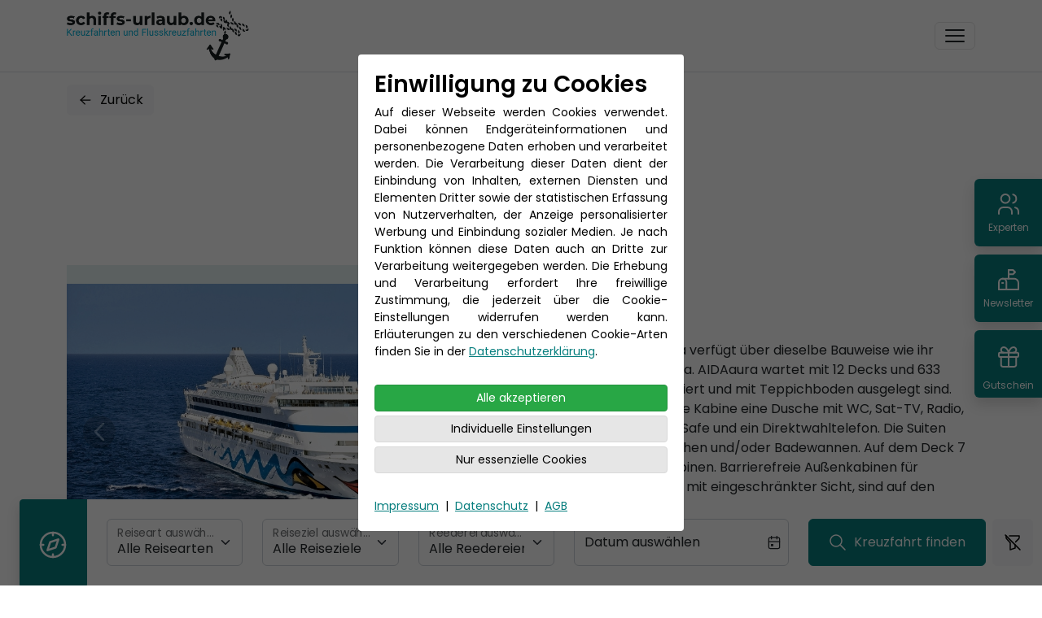

--- FILE ---
content_type: text/html; charset=utf-8
request_url: https://www.schiffs-urlaub.de/schiff/aidaaura
body_size: 17699
content:
<!DOCTYPE html><html lang="de"><head><meta http-equiv="Content-Type" content="text/html; charset=utf-8" /><meta name="format-detection" content="telephone=no" /><meta name="viewport" content="width=device-width, initial-scale=1"><link rel="icon" type="image/svg+xml" href="/favicon.svg">
<link rel="apple-touch-icon" sizes="57x57" href="/web/frontend/views/_resources/img/favicon/apple-touch-icon-57x57.png" />
<link rel="apple-touch-icon" sizes="114x114" href="/web/frontend/views/_resources/img/favicon/apple-touch-icon-114x114.png" />
<link rel="apple-touch-icon" sizes="72x72" href="/web/frontend/views/_resources/img/favicon/apple-touch-icon-72x72.png" />
<link rel="apple-touch-icon" sizes="144x144" href="/web/frontend/views/_resources/img/favicon/apple-touch-icon-144x144.png" />
<link rel="apple-touch-icon" sizes="60x60" href="/web/frontend/views/_resources/img/favicon/apple-touch-icon-60x60.png" />
<link rel="apple-touch-icon" sizes="120x120" href="/web/frontend/views/_resources/img/favicon/apple-touch-icon-120x120.png" />
<link rel="apple-touch-icon" sizes="76x76" href="/web/frontend/views/_resources/img/favicon/apple-touch-icon-76x76.png" />
<link rel="apple-touch-icon" sizes="152x152" href="/web/frontend/views/_resources/img/favicon/apple-touch-icon-152x152.png" />
<link rel="icon" type="image/png" href="/web/frontend/views/_resources/img/favicon/favicon-196x196.png" sizes="196x196" />
<link rel="icon" type="image/png" href="/web/frontend/views/_resources/img/favicon/favicon-96x96.png" sizes="96x96" />
<link rel="icon" type="image/png" href="/web/frontend/views/_resources/img/favicon/favicon-32x32.png" sizes="32x32" />
<link rel="icon" type="image/png" href="/web/frontend/views/_resources/img/favicon/favicon-16x16.png" sizes="16x16" />
<link rel="icon" type="image/png" href="/web/frontend/views/_resources/img/favicon/favicon-128.png" sizes="128x128" />
<meta name="msapplication-TileImage" content="/web/frontend/views/_resources/img/favicon/mstile-144x144.png" />
<meta name="msapplication-square70x70logo" content="/web/frontend/views/_resources/img/favicon/mstile-70x70.png" />
<meta name="msapplication-square150x150logo" content="/web/frontend/views/_resources/img/favicon/mstile-150x150.png" />
<meta name="msapplication-wide310x150logo" content="/web/frontend/views/_resources/img/favicon/mstile-310x150.png" />
<meta name="msapplication-square310x310logo" content="/web/frontend/views/_resources/img/favicon/mstile-310x310.png" />
<meta name="msapplication-TileColor" content="#FFFFFF" />

<meta name="application-name" content=""/><noscript><style>/*** Reinstate scrolling for non-JS clients*/.simplebar-content-wrapper {overflow: auto;}</style></noscript>
        <meta name="keywords" content="AIDAaura, AIDA Kreuzfahrt buchen AIDA Kreuzfahrt Angebote, AIDA Kreuzfahrt mit Anreise, AIDA Salection" />
        
    
      
        <meta name="description" content="Die AIDAaura bietet für Ihre Kreuzfahrt einen erstklassigen Service und beste Unterhaltung. Aufgrund der Größe können kleine Häfen angesteuert werden." />
    
                <meta name="robots" content="index, follow" />
    
        
                <meta property="og:url" content="https://www.schiffs-urlaub.de/schiff/aidaaura">
        <meta property="og:type" content="website">
        <meta property="og:description" content="Die AIDAaura bietet für Ihre Kreuzfahrt einen erstklassigen Service und beste Unterhaltung. Aufgrund der Größe können kleine Häfen angesteuert werden." />
                <meta property="og:title" content="AIDAaura der Reederei AIDA Cruises" />

        <meta name="twitter:card" content="summary_large_image">
        <meta property="twitter:domain" content="www.schiffs-urlaub.de">
        <meta property="twitter:url" content="https://www.schiffs-urlaub.de/schiff/aidaaura">
        <meta name="twitter:description" content="Die AIDAaura bietet für Ihre Kreuzfahrt einen erstklassigen Service und beste Unterhaltung. Aufgrund der Größe können kleine Häfen angesteuert werden.">
                <meta name="twitter:title" content="AIDAaura der Reederei AIDA Cruises">
        
        <title>AIDAaura der Reederei AIDA Cruises</title>
    <meta property="og:url" content="www.schiffs-urlaub.de/schiff/aidaaura">
<meta property="og:type" content="website">
<meta property="og:title" content="">


<meta name="twitter:card" content="summary_large_image">
<meta property="twitter:domain" content="www.schiffs-urlaub.de">
<meta property="twitter:url" content="www.schiffs-urlaub.de/schiff/aidaaura">
<meta name="twitter:title" content="">


    
<link rel="stylesheet" href="/web/frontend/views/_resources/css/project.min.css?v=1757417472" type="text/css" /><script src="/web/frontend/views/_resources/js/jquery-3.3.1.min.js"></script><script src="/web/frontend/views/_resources/js/phpjs/json_decode.js"></script><script src="/web/frontend/views/_resources/js/serializeControls.js"></script></head><body id="topPage" class=" subpage" data-spy="scroll" data-target="#travel-detail-scrollspy" data-offset="0" style="padding-top: var(--fixed-top-offset);"><div class="top-bar fixed-top"><nav class="navbar navbar-expand-xxl navbar-light bg-white border-bottom"><div class="container"><a class="navbar-brand" href="/"><img src="/web/frontend/views/_resources/img/logo/logo-4c.png" alt="schiffs-urlaub.de"></a><div class="d-flex flex-row align-items-center"><a href="/merkliste" class="d-xl-none me-3" aria-label="Zur Wunschliste"><div class="position-relative"><svg width="1.25em" height="1.25em" fill="currentColor" viewBox="0 0 24 24" xmlns="http://www.w3.org/2000/svg"><path d="m12 6.178-.86-.885c-2.02-2.076-5.723-1.36-7.06 1.25-.627 1.228-.769 3 .377 5.263 1.104 2.178 3.4 4.786 7.543 7.628 4.143-2.842 6.438-5.45 7.544-7.628 1.145-2.264 1.005-4.035.376-5.262-1.337-2.61-5.04-3.328-7.06-1.252l-.86.886Zm0 14.702C-6.4 8.722 6.335-.768 11.79 4.252c.071.066.142.134.21.205.068-.071.138-.14.211-.204C17.665-.77 30.4 8.72 12.001 20.88Z"></path></svg><span class="dot-wishlist position-absolute top-0 start-100 translate-middle d-inline-flex align-items-center justify-content-center bg-danger text-white border border-light rounded-circle d-none" style="height: 20px; width: 20px; font-size: .6rem;">0</span></div></a><button class="navbar-toggler py-2" type="button" data-bs-toggle="collapse" data-bs-target="#navbarCollapse" aria-controls="navbarCollapse" aria-expanded="false" aria-label="Toggle navigation"><span class="navbar-toggler-burger"></span></button></div><div class="collapse navbar-collapse flex-md-column" id="navbarCollapse"><ul class="navbar-nav align-items-center ms-md-auto bg-primary bg-light rounded p-2"><li class="nav-item me-3"><a href="tel:0349650210" class="nav-link fw-bold fs-4"><svg xmlns="http://www.w3.org/2000/svg" class="icon icon-tabler icon-tabler-phone" viewBox="0 0 24 24" stroke-width="1.5" stroke="currentColor" fill="none" stroke-linecap="round" stroke-linejoin="round" height="1.5em"><path stroke="none" d="M0 0h24v24H0z" fill="none"/><path d="M5 4h4l2 5l-2.5 1.5a11 11 0 0 0 5 5l1.5 -2.5l5 2v4a2 2 0 0 1 -2 2a16 16 0 0 1 -15 -15a2 2 0 0 1 2 -2" /></svg>&nbsp;<span class="text-primary">03496 - 50 210</span></a></li><li class="nav-item small"><a href="tel:0800900902" class="nav-link px-2 py-1 text-end"><svg xmlns="http://www.w3.org/2000/svg" viewBox="0 0 640 480" height="1em" class="me-1"><g fill-rule="evenodd"><path fill="#fff" d="M640 480H0V0h640z"/><path fill="#c8102e" d="M640 480H0V320h640zm0-319.9H0V.1h640z"/></g></svg>&nbsp;<svg xmlns="http://www.w3.org/2000/svg" viewBox="0 0 640 480" height="1em"><g fill-rule="evenodd" stroke-width="1pt"><path fill="#d52b1e" d="M0 0h640v480H0z"/><g fill="#fff"><path d="M170 195h300v90H170z"/><path d="M275 90h90v300h-90z"/></g></g></svg>&nbsp;0800 - 900 902</a><a href="tel:08003003200" class="nav-link px-2 py-1 d-flex align-items-center justify-content-between"><svg xmlns="http://www.w3.org/2000/svg" viewBox="0 0 640 480" height="1em" class="me-2"><path fill="#ffce00" d="M0 320h640v160H0z"/><path d="M0 0h640v160H0z"/><path fill="#d00" d="M0 160h640v160H0z"/></svg>&nbsp;0800 - 300 3 200</a></li></ul><ul class="navbar-nav navbar-nav-scroll ms-md-auto main-nav align-items-md-center"><li class="nav-item dropdown has-mega-menu"><a href="/kreuzfahrten" class="nav-link dropdown-toggle" role="button" data-bs-toggle="dropdown" data-bs-dropdown-hover="true" data-bs-follow-href="true" aria-expanded="false" data-id="1">Kreuzfahrten<svg xmlns="http://www.w3.org/2000/svg" width="1em" height="1em" viewBox="0 0 24 24" stroke-width="2" stroke="currentcolor" fill="none" stroke-linecap="round" stroke-linejoin="round"><path stroke="none" d="M0 0h24v24H0z" fill="none"></path><polyline points="6 9 12 15 18 9"></polyline></svg></a>    
<div class="dropdown-menu mega-menu" data-bs-popper="none">
    <div class="container">
        <div class="row gy-4">
            <div class="col-lg-3">
                <h3>Wohin soll es gehen?</h3>

<p>Verbringen Sie einen unvergesslichen Urlaub auf dem Meer und begeben Sie sich auf Entdeckungsreise mit einer abwechslungsreichen Kreuzfahrt.</p>

                                                    <ul class="list-unstyled mega-menu-list d-xl-none">
                        <li>
                            <a href="/kreuzfahrten">
                                Zur Seite Kreuzfahrten
                            </a>
                        </li>
                    </ul>
                            </div>

                            <div class="col-lg-3">
                    <div class="h3 mb-3">
                        Kreuzfahrten
                    </div>
                    <ul class="list-unstyled mega-menu-list">
                                                                                                                                                                        <li>
                                <a href="/thema/all-inklusive-kreuzfahrten">
                                    All Inklusive Kreuzfahrten
                                </a>
                            </li>
                                                                                                                                                                                                    <li>
                                <a href="/thema/flusskreuzfahrten">
                                    Flusskreuzfahrten
                                </a>
                            </li>
                                                                                                                                                                                                    <li>
                                <a href="/kreuzfahrten-ab-hamburg">
                                    Kreuzfahrten ab Hamburg
                                </a>
                            </li>
                                                                                                                                                                                                    <li>
                                <a href="/kreuzfahrt-ab-kiel">
                                    Kreuzfahrten ab Kiel
                                </a>
                            </li>
                                                                                                                                                                                                    <li>
                                <a href="/kreuzfahrt-ab-warnemuende">
                                    Kreuzfahrten ab Warnemünde
                                </a>
                            </li>
                                                                        </ul>
                </div>
            
                            <div class="col-lg-3">
                    <div class="h3 mb-3">
                        Beliebte Reiseziele
                    </div>
                    <ul class="list-unstyled mega-menu-list">
                                                                                                                                            <li>
                                <a href="/reiseziel/kanaren">
                                    Kanaren Kreuzfahrten
                                </a>
                            </li>
                                                                                                                                                                        <li>
                                <a href="/reiseziel/ostsee">
                                    Ostsee Kreuzfahrten
                                </a>
                            </li>
                                                                                                                                                                        <li>
                                <a href="/reiseziel/mittelmeer">
                                    Mittelmeer 
                                </a>
                            </li>
                                                                                                                                                                        <li>
                                <a href="/reiseziel/karibik">
                                    Karibik Kreuzfahrten
                                </a>
                            </li>
                                                                                                                                                                        <li>
                                <a href="/reiseziel/donau">
                                    Donau
                                </a>
                            </li>
                                                                                                                                                                        <li>
                                <a href="/reiseziel/rhein">
                                    Rhein
                                </a>
                            </li>
                                                            <li>
                                    <a href="/beliebte-reiseziele" class="text-primary">
                                        Alle ansehen
                                    </a>
                                </li>
                                                    </ul>
                </div>
            
                            <div class="col-lg-3">
                    <div class="ratio ratio-1x1 bg-primary">
                        <a href="https://www.schiffs-urlaub.de/reisen/aida_schweden_polen_daenemark_ab_warnemuende/13905?date=15.06.2026+-+31.08.2026" class="text-decoration-none">
                                                                                    <img srcset="/files/media_gallery/size_60/Sommer-Buchungsstart-2026_OA__1.jpg 60w, /files/media_gallery/size_120/Sommer-Buchungsstart-2026_OA__1.jpg 120w, /files/media_gallery/size_200/Sommer-Buchungsstart-2026_OA__1.jpg 200w, /files/media_gallery/size_300/Sommer-Buchungsstart-2026_OA__1.jpg 300w, /files/media_gallery/size_400/Sommer-Buchungsstart-2026_OA__1.jpg 400w, /files/media_gallery/size_600/Sommer-Buchungsstart-2026_OA__1.jpg 600w, /files/media_gallery/size_900/Sommer-Buchungsstart-2026_OA__1.jpg 900w, /files/media_gallery/size_x/Sommer-Buchungsstart-2026_OA__1.jpg 2000w" src="/files/media_gallery/size_x/Sommer-Buchungsstart-2026_OA__1.jpg" class="img-fluid position-absolute h-100 w-100 object-cover" alt="" sizes="(min-width: 1400px) 306px, (min-width: 1200px) 261px, (min-width: 992px) 210px, (min-width: 768px) 672px, (min-width: 576px) 492px, calc(100vw - 48px)" loading="lazy">
                            <div class="position-relative d-flex flex-column gradient-to-end h-100 text-white p-3 z-1">
                                <div class="text-uppercase">
                                    
                                </div>
                                <div class="h3 fw-bold mt-4">
                                    
                                </div>
                                <div class="d-inline-flex align-items-center text-decoration-underline mt-auto pt-3">
                                    mehr entdecken
                                    <svg xmlns="http://www.w3.org/2000/svg" class="icon icon-tabler icon-tabler-arrow-narrow-right" width="1.25em" height="1.25em" viewBox="0 0 24 24" stroke-width="1.5" stroke="currentColor" fill="none" stroke-linecap="round" stroke-linejoin="round">
                                        <path stroke="none" d="M0 0h24v24H0z" fill="none"></path>
                                        <line x1="5" y1="12" x2="19" y2="12"></line>
                                        <line x1="15" y1="16" x2="19" y2="12"></line>
                                        <line x1="15" y1="8" x2="19" y2="12"></line>
                                    </svg>
                                </div>
                            </div>
                        </a>
                    </div>
                </div>
                    </div>
    </div>
</div></li><li class="nav-item dropdown has-mega-menu"><a href="/reedereien" class="nav-link dropdown-toggle" role="button" data-bs-toggle="dropdown" data-bs-dropdown-hover="true" data-bs-follow-href="true" aria-expanded="false" data-id="2">Reederei<svg xmlns="http://www.w3.org/2000/svg" width="1em" height="1em" viewBox="0 0 24 24" stroke-width="2" stroke="currentcolor" fill="none" stroke-linecap="round" stroke-linejoin="round"><path stroke="none" d="M0 0h24v24H0z" fill="none"></path><polyline points="6 9 12 15 18 9"></polyline></svg></a>    
<div class="dropdown-menu mega-menu" data-bs-popper="none">
    <div class="container">
        <div class="row gy-4">
            <div class="col-lg-3">
                <h3>Welche Reederei soll es sein?</h3>

<p>Finden Sie die passende Reederei-Schiffsflotte f&uuml;r Ihre Bed&uuml;rfnisse. Das Angebot reicht von g&uuml;nstiger Mittelklasse bis hin zum Deluxe-Kreuzfahrtschiff.</p>

                                                    <ul class="list-unstyled mega-menu-list d-xl-none">
                        <li>
                            <a href="/reedereien">
                                Zur Seite Reederei
                            </a>
                        </li>
                    </ul>
                            </div>

                            <div class="col-lg-3">
                    <div class="h3 mb-3">
                        Hochsee
                    </div>
                    <ul class="list-unstyled mega-menu-list">
                                                                                                                                                                        <li>
                                <a href="/reederei/aida-cruises">
                                    AIDA Cruises
                                </a>
                            </li>
                                                                                                                                                                                                    <li>
                                <a href="/reederei/hapag-lloyd-cruises">
                                    Hapag Lloyd Cruises 
                                </a>
                            </li>
                                                                                                                                                                                                    <li>
                                <a href="/reederei/msc-kreuzfahrten">
                                    MSC Kreuzfahrten
                                </a>
                            </li>
                                                                                                                                                                                                    <li>
                                <a href="/reederei/tui-cruises">
                                    TUI Cruises 
                                </a>
                            </li>
                                                                        </ul>
                </div>
            
                            <div class="col-lg-3">
                    <div class="h3 mb-3">
                        Flusskreuzfahrten
                    </div>
                    <ul class="list-unstyled mega-menu-list">
                                                                                                                                            <li>
                                <a href="/reederei/a-rosa-flusskreuzfahrten">
                                    A-ROSA Flusskreuzfahrten
                                </a>
                            </li>
                                                                                                                                                                        <li>
                                <a href="/reederei/nicko-cruises">
                                    nicko cruises 
                                </a>
                            </li>
                                                                                                                                                                        <li>
                                <a href="/reederei/phoenix-kreuzfahrten">
                                    Phoenix Kreuzfahrten
                                </a>
                            </li>
                                                                                                                                                                        <li>
                                <a href="/reederei/plantours-kreuzfahrten">
                                    PLANTOURS Kreuzfahrten
                                </a>
                            </li>
                                                                        </ul>
                </div>
            
                            <div class="col-lg-3">
                    <div class="ratio ratio-1x1 bg-primary">
                        <a href="/reederei/aida-cruises" class="text-decoration-none">
                                                                                    <img srcset="/files/media_gallery/size_60/csm_ed99902e4417_AIDA_Aura_03_e0d950ece3_(1).jpg 60w, /files/media_gallery/size_120/csm_ed99902e4417_AIDA_Aura_03_e0d950ece3_(1).jpg 120w, /files/media_gallery/size_200/csm_ed99902e4417_AIDA_Aura_03_e0d950ece3_(1).jpg 200w, /files/media_gallery/size_300/csm_ed99902e4417_AIDA_Aura_03_e0d950ece3_(1).jpg 300w, /files/media_gallery/size_400/csm_ed99902e4417_AIDA_Aura_03_e0d950ece3_(1).jpg 400w, /files/media_gallery/size_600/csm_ed99902e4417_AIDA_Aura_03_e0d950ece3_(1).jpg 600w, /files/media_gallery/size_900/csm_ed99902e4417_AIDA_Aura_03_e0d950ece3_(1).jpg 900w, /files/media_gallery/size_x/csm_ed99902e4417_AIDA_Aura_03_e0d950ece3_(1).jpg 2000w" src="/files/media_gallery/size_x/csm_ed99902e4417_AIDA_Aura_03_e0d950ece3_(1).jpg" class="img-fluid position-absolute h-100 w-100 object-cover" alt="Alle AIDA Kreuzfahrt Routen direkt auf Schiffs-Urlaub" sizes="(min-width: 1400px) 306px, (min-width: 1200px) 261px, (min-width: 992px) 210px, (min-width: 768px) 672px, (min-width: 576px) 492px, calc(100vw - 48px)" loading="lazy">
                            <div class="position-relative d-flex flex-column gradient-to-end h-100 text-white p-3 z-1">
                                <div class="text-uppercase">
                                    AIDA Cruises
                                </div>
                                <div class="h3 fw-bold mt-4">
                                    Alle AIDA Kreuzfahrt Routen direkt auf Schiffs-Urlaub
                                </div>
                                <div class="d-inline-flex align-items-center text-decoration-underline mt-auto pt-3">
                                    mehr entdecken
                                    <svg xmlns="http://www.w3.org/2000/svg" class="icon icon-tabler icon-tabler-arrow-narrow-right" width="1.25em" height="1.25em" viewBox="0 0 24 24" stroke-width="1.5" stroke="currentColor" fill="none" stroke-linecap="round" stroke-linejoin="round">
                                        <path stroke="none" d="M0 0h24v24H0z" fill="none"></path>
                                        <line x1="5" y1="12" x2="19" y2="12"></line>
                                        <line x1="15" y1="16" x2="19" y2="12"></line>
                                        <line x1="15" y1="8" x2="19" y2="12"></line>
                                    </svg>
                                </div>
                            </div>
                        </a>
                    </div>
                </div>
                    </div>
    </div>
</div></li><li class="nav-item dropdown has-mega-menu"><a href="/kreuzfahrtschiffe" class="nav-link dropdown-toggle" role="button" data-bs-toggle="dropdown" data-bs-dropdown-hover="true" data-bs-follow-href="true" aria-expanded="false" data-id="3">Kreuzfahrtschiffe<svg xmlns="http://www.w3.org/2000/svg" width="1em" height="1em" viewBox="0 0 24 24" stroke-width="2" stroke="currentcolor" fill="none" stroke-linecap="round" stroke-linejoin="round"><path stroke="none" d="M0 0h24v24H0z" fill="none"></path><polyline points="6 9 12 15 18 9"></polyline></svg></a>                                                             
<div class="dropdown-menu mega-menu" data-bs-popper="none">
    <div class="container">
        <div class="row gy-4">
            <div class="col-lg-3">
                <h3>Ihr Lieblings-Schiff?</h3>

<p>Finden Sie hier das passende Schiff von AIDA, TUI oder Hapag Lloyd Cruises und vielen weiteren Reedereien und buchen Sie eine unvergessliche Kreuzfahrt.</p>

                                                    <ul class="list-unstyled mega-menu-list d-xl-none">
                        <li>
                            <a href="/kreuzfahrtschiffe">
                                Zur Seite Kreuzfahrtschiffe
                            </a>
                        </li>
                    </ul>
                            </div>

                            <div class="col-lg-3">
                    <div class="h3 mb-3">
                        Kreuzfahrtschiffe
                    </div>
                    <ul class="list-unstyled mega-menu-list">
                                                                                                                                                                        <li>
                                <a href="/aida-cruises-schiffe">
                                    AIDA Cruises Schiffe
                                </a>
                            </li>
                                                                                                                                                                                                    <li>
                                <a href="/a-rosa-schiffe">
                                    A-ROSA Schiffe
                                </a>
                            </li>
                                                                                                                                                                                                    <li>
                                <a href="/hapag-lloyd-cruises-schiffe">
                                    Hapag Lloyd Cruises Schiffe
                                </a>
                            </li>
                                                                                                                                                                                                    <li>
                                <a href="/msc-kreuzfahrten-schiffe">
                                    MSC Kreuzfahrten Schiffe
                                </a>
                            </li>
                                                                                                                                                                                                    <li>
                                <a href="/nicko-cruises-schiffe">
                                    nicko cruises Schiffe
                                </a>
                            </li>
                                                                                                                                                                                                    <li>
                                <a href="/phoenix-kreuzfahrten-schiffe">
                                    Phoenix Kreuzfahrten Schiffe
                                </a>
                            </li>
                                                            <li>
                                    <a href="" class="text-primary">
                                        
                                    </a>
                                </li>
                                                    </ul>
                </div>
            
                            <div class="col-lg-3">
                    <div class="h3 mb-3">
                        &nbsp;
                    </div>
                    <ul class="list-unstyled mega-menu-list">
                                                                                                                                            <li>
                                <a href="/plantours-flusskreuzfahrten-schiffe">
                                    PLANTOURS Flusskreuzfahrten Schiffe
                                </a>
                            </li>
                                                                                                                                                                        <li>
                                <a href="/tui-cruises-schiffe">
                                    TUI Cruises Schiffe
                                </a>
                            </li>
                                                                        </ul>
                </div>
            
                            <div class="col-lg-3">
                    <div class="ratio ratio-1x1 bg-primary">
                        <a href="/reederei/a-rosa-flusskreuzfahrten" class="text-decoration-none">
                                                                                    <img srcset="/files/media_gallery/size_60/csm_a51a4935a0dd_arosa_schiffsbug_84e369fab6_1.jpg 60w, /files/media_gallery/size_120/csm_a51a4935a0dd_arosa_schiffsbug_84e369fab6_1.jpg 120w, /files/media_gallery/size_200/csm_a51a4935a0dd_arosa_schiffsbug_84e369fab6_1.jpg 200w, /files/media_gallery/size_300/csm_a51a4935a0dd_arosa_schiffsbug_84e369fab6_1.jpg 300w, /files/media_gallery/size_400/csm_a51a4935a0dd_arosa_schiffsbug_84e369fab6_1.jpg 400w, /files/media_gallery/size_600/csm_a51a4935a0dd_arosa_schiffsbug_84e369fab6_1.jpg 600w, /files/media_gallery/size_900/csm_a51a4935a0dd_arosa_schiffsbug_84e369fab6_1.jpg 900w, /files/media_gallery/size_x/csm_a51a4935a0dd_arosa_schiffsbug_84e369fab6_1.jpg 2000w" src="/files/media_gallery/size_x/csm_a51a4935a0dd_arosa_schiffsbug_84e369fab6_1.jpg" class="img-fluid position-absolute h-100 w-100 object-cover" alt="Mit A-ROSA Flusskreuzfahrten erleben" sizes="(min-width: 1400px) 306px, (min-width: 1200px) 261px, (min-width: 992px) 210px, (min-width: 768px) 672px, (min-width: 576px) 492px, calc(100vw - 48px)" loading="lazy">
                            <div class="position-relative d-flex flex-column gradient-to-end h-100 text-white p-3 z-1">
                                <div class="text-uppercase">
                                    A-ROSA-Flusskreuzfahrten
                                </div>
                                <div class="h3 fw-bold mt-4">
                                    Mit A-ROSA Flusskreuzfahrten erleben
                                </div>
                                <div class="d-inline-flex align-items-center text-decoration-underline mt-auto pt-3">
                                    mehr entdecken
                                    <svg xmlns="http://www.w3.org/2000/svg" class="icon icon-tabler icon-tabler-arrow-narrow-right" width="1.25em" height="1.25em" viewBox="0 0 24 24" stroke-width="1.5" stroke="currentColor" fill="none" stroke-linecap="round" stroke-linejoin="round">
                                        <path stroke="none" d="M0 0h24v24H0z" fill="none"></path>
                                        <line x1="5" y1="12" x2="19" y2="12"></line>
                                        <line x1="15" y1="16" x2="19" y2="12"></line>
                                        <line x1="15" y1="8" x2="19" y2="12"></line>
                                    </svg>
                                </div>
                            </div>
                        </a>
                    </div>
                </div>
                    </div>
    </div>
</div></li><li class="nav-item dropdown has-mega-menu"><a href="/beliebte-reiseziele" class="nav-link dropdown-toggle" role="button" data-bs-toggle="dropdown" data-bs-dropdown-hover="true" data-bs-follow-href="true" aria-expanded="false" data-id="4">Reiseziele<svg xmlns="http://www.w3.org/2000/svg" width="1em" height="1em" viewBox="0 0 24 24" stroke-width="2" stroke="currentcolor" fill="none" stroke-linecap="round" stroke-linejoin="round"><path stroke="none" d="M0 0h24v24H0z" fill="none"></path><polyline points="6 9 12 15 18 9"></polyline></svg></a>    
<div class="dropdown-menu mega-menu" data-bs-popper="none">
    <div class="container">
        <div class="row gy-4">
            <div class="col-lg-3">
                <h3>Wohin soll es gehen?</h3>

<p>Finden Sie Ihr&nbsp;Traumreiseziel f&uuml;r Ihre n&auml;chste Traumkreuzfahrt.</p>

                                                    <ul class="list-unstyled mega-menu-list d-xl-none">
                        <li>
                            <a href="/beliebte-reiseziele">
                                Zur Seite Reiseziele
                            </a>
                        </li>
                    </ul>
                            </div>

                            <div class="col-lg-3">
                    <div class="h3 mb-3">
                        Reiseziele
                    </div>
                    <ul class="list-unstyled mega-menu-list">
                                                                                                                                                                        <li>
                                <a href="/reiseziele/mittelmeer-west">
                                    Mittelmeer 
                                </a>
                            </li>
                                                                                                                                                                                                    <li>
                                <a href="/reiseziele/donau">
                                    Donau
                                </a>
                            </li>
                                                                                                                                                                                                    <li>
                                <a href="/reiseziele/nordeuropa">
                                    Nordeuropa
                                </a>
                            </li>
                                                                                                                                                                                                    <li>
                                <a href="/reiseziele/ostsee">
                                    Ostsee
                                </a>
                            </li>
                                                                                                                                                                                                    <li>
                                <a href="/reiseziele/rhein">
                                    Rhein
                                </a>
                            </li>
                                                                                                                                                                                                    <li>
                                <a href="/reiseziele/atlantik">
                                    Atlantik
                                </a>
                            </li>
                                                            <li>
                                    <a href="" class="text-primary">
                                        
                                    </a>
                                </li>
                                                    </ul>
                </div>
            
                            <div class="col-lg-3">
                    <div class="h3 mb-3">
                        &nbsp;
                    </div>
                    <ul class="list-unstyled mega-menu-list">
                                                                                                                                            <li>
                                <a href="/reiseziele/afrika">
                                    Afrika
                                </a>
                            </li>
                                                                                                                                                                        <li>
                                <a href="/reiseziele/nordamerika">
                                    Nordamerika
                                </a>
                            </li>
                                                                                                                                                                        <li>
                                <a href="/reiseziele/kanaren">
                                    Kanaren
                                </a>
                            </li>
                                                                                                                                                                        <li>
                                <a href="/reiseziele/seine">
                                    Seine
                                </a>
                            </li>
                                                                                                                                                                        <li>
                                <a href="/reiseziele/asien">
                                    Asien
                                </a>
                            </li>
                                                                                                                                                                        <li>
                                <a href="/reiseziele/indischer-ozean">
                                    Indischer Ozean
                                </a>
                            </li>
                                                            <li>
                                    <a href="" class="text-primary">
                                        Alle ansehen
                                    </a>
                                </li>
                                                    </ul>
                </div>
            
                    </div>
    </div>
</div></li><li class="nav-item"><a href="https://meine-landausfluege.de/?customer=TA80-14220" target="_blank" class="nav-link">Meine&nbsp;Landausflüge</a></li><li class="nav-item"><a href="#" class="nav-link" data-bs-toggle="modal" data-bs-target="#contactModal" aria-label="Kontakt aufnehmen"><svg width="1.25em" height="1.25em" fill="none" stroke="currentColor" stroke-linecap="round" stroke-linejoin="round" stroke-width="1.5" viewBox="0 0 24 24" xmlns="http://www.w3.org/2000/svg"><path d="M19 5H5a2 2 0 0 0-2 2v10a2 2 0 0 0 2 2h14a2 2 0 0 0 2-2V7a2 2 0 0 0-2-2Z"></path><path d="m3 7 9 6 9-6"></path></svg></a></li><li class="nav-item d-none d-lg-block"><a href="/merkliste" class="nav-link" aria-label="Zur Wunschliste"><div class="position-relative"><svg width="1.25em" height="1.25em" fill="currentColor" viewBox="0 0 24 24" xmlns="http://www.w3.org/2000/svg"><path d="m12 6.178-.86-.885c-2.02-2.076-5.723-1.36-7.06 1.25-.627 1.228-.769 3 .377 5.263 1.104 2.178 3.4 4.786 7.543 7.628 4.143-2.842 6.438-5.45 7.544-7.628 1.145-2.264 1.005-4.035.376-5.262-1.337-2.61-5.04-3.328-7.06-1.252l-.86.886Zm0 14.702C-6.4 8.722 6.335-.768 11.79 4.252c.071.066.142.134.21.205.068-.071.138-.14.211-.204C17.665-.77 30.4 8.72 12.001 20.88Z"></path></svg><span class="dot-wishlist position-absolute top-0 start-100 translate-middle d-inline-flex align-items-center justify-content-center bg-danger text-white border border-light rounded-circle d-none" style="height: 20px; width: 20px; font-size: .6rem;">0</span></div></a></li><li class="nav-item dropdown"><a href="#" class="nav-link dropdown-toggle search-menue-travel-number-link" role="button" data-bs-toggle="dropdown" data-bs-auto-close="outside" aria-expanded="false" aria-label="Reisenummer suchen"><svg width="1.25em" height="1.25em" fill="none" stroke="currentColor" stroke-linecap="round" stroke-linejoin="round" stroke-width="1.5" viewBox="0 0 24 24" xmlns="http://www.w3.org/2000/svg"><path d="M10 17a7 7 0 1 0 0-14 7 7 0 0 0 0 14Z"></path><path d="m21 21-6-6"></path></svg></a><ul class="dropdown-menu dropdown-menu-end search-menue-travel-number-dropdown"><li><div class="alert alert-danger d-none mx-2 search-menue-travel-number-alert">Keine Reise gefunden!</div><form role="search" class="d-flex flex-row px-2"><input class="form-control search-menue-travel-number-input" type="search" placeholder="Reisenummer" aria-label="Search"><button class="btn btn-outline-primary search-menue-travel-number ms-2" type="submit">Suchen</button></form></li></ul></li></ul></div></div></nav></div><script>
    $(".search-menue-travel-number").click(function(event){
        event.preventDefault();
        $(".search-menue-travel-number-alert").addClass("d-none");
        var $id = $(".search-menue-travel-number-input").val();
        $.ajax({
            url: '/search-travel-id',
            type: 'POST',
            cache: false,
            data: {
                id: $id
            },
            async: true,
            success: function(data, textStatus, jqXHR)
            {
                data_array = json_decode(data);
                if (data_array && data_array.success && data_array.success == true) {
                    top.location = data_array.link;
                    return true;
                } else {
                    $(".search-menue-travel-number-alert").removeClass("d-none");
                    $(".search-menue-travel-number-dropdown").addClass("show");
                    $(".search-menue-travel-number-dropdown").attr("data-bs-popper", "static");
                    $(".search-menue-travel-number-link").addClass("show");
                    $(".search-menue-travel-number-link").attr("aria-expanded", "true");
                    $(".search-menue-travel-number-input").focus();
                }
            }
        });
    });
</script><div class="overflow-hidden mt-3"><div class="container"><div class="row gy-4"><div class="col-6"><a href="javascript:history.back();" class="d-inline-flex align-items-center btn btn-light"><svg xmlns="http://www.w3.org/2000/svg" class="me-2" width="1.25em" height="1.25em" viewBox="0 0 24 24" stroke-width="1.5" stroke="currentColor" fill="none" stroke-linecap="round" stroke-linejoin="round"><path stroke="none" d="M0 0h24v24H0z" fill="none"></path><path d="M5 12l14 0"></path><path d="M5 12l6 6"></path><path d="M5 12l6 -6"></path></svg>Zurück</a></div></div></div></div><!-- searchable --><div class="site-content">

        
        
<div class="pageflow_wrapper"><div id="pageflow_spacer_1" class="pageflow-element pageflow-spacer" style="height: 2rem;"></div><div id="pageflow_titelzeile_" class="pageflow_titelzeile pb-6"><div class="section-header text-center position-relative"><h1 class="position-relative z-1">AIDAaura</h1><img src="/web/frontend/views/_resources/img/logo/anchor-b.svg" class="img-fluid img-section-anchor position-absolute start-0 end-0 mx-auto opacity-25" alt="Anchor"></div></div><div id="pageflow_spacer_1" class="pageflow-element pageflow-spacer" style="height: 2rem;"></div><div id="pageflow_artikelbox_1" class="pageflow_artikelbox"><div class="container"><div class="row align-items-center"><div class="col-12 col-sm-6"><div class="spotlight-group d-flex justify-content-center"><div class="swiper-container swiper swiper-navigation-inside h-100 bg-primary bg-opacity-10" data-swiper='{"slidesPerView": 1,"watchOverflow": true,"speed": 500,"loop": false,"effect": "slide","navigation": {"nextEl": ".slider-button-next-artikelbox-1","prevEl": ".slider-button-prev-artikelbox-1"},"pagination": {"el": ".swiper-pagination-artikelbox-1","type": "bullets","clickable": true}}'><div class="swiper-wrapper"><div class="swiper-slide h-auto"><a href="/files/media_gallery/size_x/crop/aidaaura-nach-rechts1.jpg" class="d-flex align-items-center justify-content-center h-100 w-100 spotlight"><img src="/files/media_gallery/size_1920/crop/aidaaura-nach-rechts1.jpg" alt="" title="" class="img-fluid"></a></div><div class="swiper-slide h-auto"><a href="/files/media_gallery/size_x/AIDA-Aura-01.jpg" class="d-flex align-items-center justify-content-center h-100 w-100 spotlight"><img src="/files/media_gallery/size_1920/AIDA-Aura-01.jpg" alt="" title="" class="img-fluid"></a></div><div class="swiper-slide h-auto"><a href="/files/media_gallery/size_x/AIDA-Aura-02.jpg" class="d-flex align-items-center justify-content-center h-100 w-100 spotlight"><img src="/files/media_gallery/size_1920/AIDA-Aura-02.jpg" alt="" title="" class="img-fluid"></a></div><div class="swiper-slide h-auto"><a href="/files/media_gallery/size_x/AIDA-Aura-03.jpg" class="d-flex align-items-center justify-content-center h-100 w-100 spotlight"><img src="/files/media_gallery/size_1920/AIDA-Aura-03.jpg" alt="" title="" class="img-fluid"></a></div><div class="swiper-slide h-auto"><a href="/files/media_gallery/size_x/AIDA-Aura-04.jpg" class="d-flex align-items-center justify-content-center h-100 w-100 spotlight"><img src="/files/media_gallery/size_1920/AIDA-Aura-04.jpg" alt="" title="" class="img-fluid"></a></div><div class="swiper-slide h-auto"><a href="/files/media_gallery/size_x/crop/aidaaura1.jpg" class="d-flex align-items-center justify-content-center h-100 w-100 spotlight"><img src="/files/media_gallery/size_1920/crop/aidaaura1.jpg" alt="" title="" class="img-fluid"></a></div><div class="swiper-slide h-auto"><a href="/files/media_gallery/size_x/AC_019934_1.jpg" class="d-flex align-items-center justify-content-center h-100 w-100 spotlight"><img src="/files/media_gallery/size_1920/AC_019934_1.jpg" alt="" title="" class="img-fluid"></a></div><div class="swiper-slide h-auto"><a href="/files/media_gallery/size_x/AC_019855_1.jpg" class="d-flex align-items-center justify-content-center h-100 w-100 spotlight"><img src="/files/media_gallery/size_1920/AC_019855_1.jpg" alt="" title="" class="img-fluid"></a></div><div class="swiper-slide h-auto"><a href="/files/media_gallery/size_x/Body_Soul_Spa_3_1.jpg" class="d-flex align-items-center justify-content-center h-100 w-100 spotlight"><img src="/files/media_gallery/size_1920/Body_Soul_Spa_3_1.jpg" alt="" title="" class="img-fluid"></a></div><div class="swiper-slide h-auto"><a href="/files/media_gallery/size_x/Body_Soul_Spa_1_1.jpg" class="d-flex align-items-center justify-content-center h-100 w-100 spotlight"><img src="/files/media_gallery/size_1920/Body_Soul_Spa_1_1.jpg" alt="" title="" class="img-fluid"></a></div><div class="swiper-slide h-auto"><a href="/files/media_gallery/size_x/AC_024721_1.jpg" class="d-flex align-items-center justify-content-center h-100 w-100 spotlight"><img src="/files/media_gallery/size_1920/AC_024721_1.jpg" alt="" title="" class="img-fluid"></a></div><div class="swiper-slide h-auto"><a href="/files/media_gallery/size_x/Ocean_Bar_1.jpg" class="d-flex align-items-center justify-content-center h-100 w-100 spotlight"><img src="/files/media_gallery/size_1920/Ocean_Bar_1.jpg" alt="" title="" class="img-fluid"></a></div><div class="swiper-slide h-auto"><a href="/files/media_gallery/size_x/AC_019972_1.jpg" class="d-flex align-items-center justify-content-center h-100 w-100 spotlight"><img src="/files/media_gallery/size_1920/AC_019972_1.jpg" alt="" title="" class="img-fluid"></a></div><div class="swiper-slide h-auto"><a href="/files/media_gallery/size_x/Kamelausflug.jpg" class="d-flex align-items-center justify-content-center h-100 w-100 spotlight"><img src="/files/media_gallery/size_1920/Kamelausflug.jpg" alt="" title="" class="img-fluid"></a></div></div><div class="swiper-pagination swiper-pagination-artikelbox-1" style="bottom: 2px;"></div><div class="swiper-button-prev slider-button-prev-artikelbox-1 text-white ms-lg-2" style="pointer-events: all;"></div><div class="swiper-button-next slider-button-next-artikelbox-1 text-white me-lg-2" style="pointer-events: all;"></div></div></div></div><div class="col-12 col-sm-6"><div class="py-4"><div class="text-line-clamp"><span><h2>AIDAaura</h2>

<p>Das Clubschiff AIDAaura verf&uuml;gt &uuml;ber dieselbe Bauweise wie ihr Schwesterschiff AIDAvita. AIDAaura wartet mit 12 Decks und 633 Kabinen auf, die klimatisiert und mit Teppichboden ausgelegt sind. Des Weiteren bietet jede Kabine eine Dusche mit WC, Sat-TV, Radio, einen F&ouml;hn sowie einen Safe und ein Direktwahltelefon. Die Suiten verf&uuml;gen alle &uuml;ber Duschen und/oder Badewannen. Auf dem Deck 7 befinden sich Balkonkabinen. Barrierefreie Au&szlig;enkabinen f&uuml;r Rollstuhlfahrer, zum Teil mit eingeschr&auml;nkter Sicht, sind auf den Decks 4, 6, und 7 zu finden.</p>

<h2>Unterhaltung, Essen und Trinken auf der AIDAaura</h2>

<p>F&uuml;r beste Unterhaltung an Bord der AIDAaura sorgt das Theater, das sich auf 2 Etagen erstreckt und seinen G&auml;sten jeden Abend eine atemberaubende Show pr&auml;sentiert. Speziell f&uuml;r Kinder bietet das Clubschiff den Kids Club, Bordsafaris, Piratenpartys sowie Spiel und Sport. Die beiden Lokale Markt Restaurant und Calypso Restaurant laden zu kulinarischen Buffets ein. Im Restaurant Rossini erhalten Sie gegen Aufpreis ein serviertes Men&uuml;. Insgesamt drei verschiedene Bars bieten lecker gemixte Cocktails. Mit Deutsch als Bordsprache k&ouml;nnen Sie ganz entspannt reisen.<br />
Entdecken Sie auf Schiffs-Urlaub.de eine breite Auswahl an AIDA-Kreuzfahrt-Angeboten mit Anreise. Buchen Sie jetzt und erleben Sie einen unvergesslichen Kreuzfahrturlaub auf dem Clubschiff AIDAaura.</p>

<h2>Das Einsatzgebiet AIDAaura:</h2>

<p>Selection Reise Routen - immer etwas Besonderes</p>
</span></div><button type="button" class="btn btn-primary btn-line-clamp mt-3" onclick="toggleClassOnClick('.text-line-clamp', 'show-all-lines')" style="display: none;"><span class="show-on-clamped">Ganzen Text anzeigen</span><span class="hide-on-clamped">Text reduzieren</span></button></div></div></div></div> </div> <div id="pageflow_spacer_1" class="pageflow-element pageflow-spacer" style="height: 2rem;"></div><div id="pageflow_artikelbox_1" class="pageflow_artikelbox"><div class="container"><div class="row align-items-center"><div class="col-12 col-sm-6 order-sm-1"><div class="spotlight-group d-flex justify-content-center"><a href="/files/media_gallery/size_x/aida_logo.png" class="spotlight"><img src="/files/media_gallery/size_300/aida_logo.png" alt="" title="" class="img-fluid"></a></div></div><div class="col-12 col-sm-6 order-sm-0"><div class="py-4"><div><span><table width="100%" class="table table-sm table-borderless"><tbody><tr><td>Tonnage</td><td>42.289</td></tr><tr><td>Baujahr</td><td>2003</td></tr><tr><td>Renoviert</td><td>2013</td></tr><tr><td>Länge</td><td>202,85</td></tr><tr><td>Breite</td><td>28,1</td></tr><tr><td>Geschwindigkeit</td><td>21,2 kn</td></tr><tr><td>Flagge</td><td>Italien</td></tr><tr><td>Werft</td><td>Wismar</td></tr><tr><td>Decks</td><td>12</td></tr><tr><td>Kabinen</td><td>633</td></tr><tr><td>Passagiere</td><td>1.266</td></tr><tr><td>Crewstärke</td><td>384</td></tr><tr><td>Restaurants</td><td>3</td></tr><tr><td>Pools</td><td>1</td></tr><tr><td>Bordwährung</td><td>Euro</td></tr><tr><td>Bordsprache</td><td>Deutsch</td></tr><tr><td>überschaubare Größe</td><td>ca. 1266 Passagiere</td></tr><tr><td>Kreuzfahrt für alle Generationen</td><td>passende Aktivitäten für Jung und Alt</td></tr></tbody></table></span></div></div></div></div></div> </div> <div id="pageflow_spacer_1" class="pageflow-element pageflow-spacer" style="height: 2rem;"></div><div id="pageflow_akkordeonGruppe_1" class="pageflow_element pageflow_akkordeonGruppe pb-2"><div class="container"><div class="row mt-5 mb-2"><h2>Decks</h2></div><div class="accordion" id="pageflow_akkordeonGruppe_1_parent"><div class="accordion-item"><div class="accordion-header collapsed" id="pageflow_akkordeonGruppe_1_parent"><button class="accordion-button collapsed" type="button" data-bs-toggle="collapse" data-bs-target="#akkordeon_collapse24" aria-expanded="false" aria-controls="akkordeon_collapse24">Decksplan Seite 2</button></div><div id="akkordeon_collapse24" class="accordion-collapse collapse " aria-labelledby="pageflow_akkordeonGruppe_1_parent" data-bs-parent="#accordionFlushExample"><div class="accordion-body">
<div class="pageflow_wrapper"><div id="pageflow_artikelbox_1" class="pageflow_artikelbox"><div class="container"><div class="row align-items-center"><div class="col-12 col-sm-6"><div class="spotlight-group d-flex justify-content-center"><a href="/files/media_gallery/size_x/AIDAaura_vita_Seite_2.JPG" class="spotlight"><img src="/files/media_gallery/size_1920/AIDAaura_vita_Seite_2.JPG" alt="" title="" class="img-fluid"></a></div></div><div class="col-12 col-sm-6"><div class="py-4"></div></div></div></div> </div> </div></div></div></div><div class="accordion-item"><div class="accordion-header collapsed" id="pageflow_akkordeonGruppe_1_parent"><button class="accordion-button collapsed" type="button" data-bs-toggle="collapse" data-bs-target="#akkordeon_collapse377" aria-expanded="false" aria-controls="akkordeon_collapse377">Decksplan Seite 1</button></div><div id="akkordeon_collapse377" class="accordion-collapse collapse " aria-labelledby="pageflow_akkordeonGruppe_1_parent" data-bs-parent="#accordionFlushExample"><div class="accordion-body">
<div class="pageflow_wrapper"><div id="pageflow_artikelbox_1" class="pageflow_artikelbox"><div class="container"><div class="row align-items-center"><div class="col-12 col-sm-6"><div class="spotlight-group d-flex justify-content-center"><a href="/files/media_gallery/size_x/AIDAaura_vita_Seite_1.JPG" class="spotlight"><img src="/files/media_gallery/size_1920/AIDAaura_vita_Seite_1.JPG" alt="" title="" class="img-fluid"></a></div></div><div class="col-12 col-sm-6"><div class="py-4"></div></div></div></div> </div> </div></div></div></div></div></div></div><div id="pageflow_spacer_1" class="pageflow-element pageflow-spacer" style="height: 2rem;"></div><div id="pageflow_akkordeonGruppe_1" class="pageflow_element pageflow_akkordeonGruppe pb-2"><div class="container"><div class="row mt-5 mb-2"><h2>Kabinen</h2></div><div class="accordion" id="pageflow_akkordeonGruppe_1_parent"><div class="accordion-item"><div class="accordion-header collapsed" id="pageflow_akkordeonGruppe_1_parent"><button class="accordion-button collapsed" type="button" data-bs-toggle="collapse" data-bs-target="#akkordeon_collapse215" aria-expanded="false" aria-controls="akkordeon_collapse215">2-Bett VARIO Meerblick</button></div><div id="akkordeon_collapse215" class="accordion-collapse collapse " aria-labelledby="pageflow_akkordeonGruppe_1_parent" data-bs-parent="#accordionFlushExample"><div class="accordion-body">
<div class="pageflow_wrapper"><div id="pageflow_artikelbox_1" class="pageflow_artikelbox"><div class="container"><div class="row align-items-center"><div class="col-12 col-sm-6"><div class="spotlight-group d-flex justify-content-center"><a href="/files/media_gallery/size_x/AIDAaura_vita_Meerblickkabine_2.JPG" class="spotlight"><img src="/files/media_gallery/size_1920/AIDAaura_vita_Meerblickkabine_2.JPG" alt="" title="" class="img-fluid"></a></div></div><div class="col-12 col-sm-6"><div class="py-4"><div><span><br>13,5-17 qm (bis zu 4 Personen), Bad mit Dusche,<br>teils getrennt stehende Betten<br>Die Kabinenverteilung erfolgt duch AIDA im Zufallsprinzip</span></div></div></div></div></div> </div> </div></div></div></div><div class="accordion-item"><div class="accordion-header collapsed" id="pageflow_akkordeonGruppe_1_parent"><button class="accordion-button collapsed" type="button" data-bs-toggle="collapse" data-bs-target="#akkordeon_collapse216" aria-expanded="false" aria-controls="akkordeon_collapse216">2-Bett Balkon</button></div><div id="akkordeon_collapse216" class="accordion-collapse collapse " aria-labelledby="pageflow_akkordeonGruppe_1_parent" data-bs-parent="#accordionFlushExample"><div class="accordion-body">
<div class="pageflow_wrapper"><div id="pageflow_artikelbox_1" class="pageflow_artikelbox"><div class="container"><div class="row align-items-center"><div class="col-12 col-sm-6"><div class="spotlight-group d-flex justify-content-center"><a href="/files/media_gallery/size_x/AIDAaura_vita_Balkonkabine_120fa0425e.jpg" class="spotlight"><img src="/files/media_gallery/size_1920/AIDAaura_vita_Balkonkabine_120fa0425e.jpg" alt="" title="" class="img-fluid"></a></div></div><div class="col-12 col-sm-6"><div class="py-4"><div><span><br>20,5 qm, Bad mit Dusche, <br><br>inklusive Balkon</span></div></div></div></div></div> </div> </div></div></div></div><div class="accordion-item"><div class="accordion-header collapsed" id="pageflow_akkordeonGruppe_1_parent"><button class="accordion-button collapsed" type="button" data-bs-toggle="collapse" data-bs-target="#akkordeon_collapse219" aria-expanded="false" aria-controls="akkordeon_collapse219">2-Bett VARIO Balkon</button></div><div id="akkordeon_collapse219" class="accordion-collapse collapse " aria-labelledby="pageflow_akkordeonGruppe_1_parent" data-bs-parent="#accordionFlushExample"><div class="accordion-body">
<div class="pageflow_wrapper"><div id="pageflow_artikelbox_1" class="pageflow_artikelbox"><div class="container"><div class="row align-items-center"><div class="col-12 col-sm-6"><div class="spotlight-group d-flex justify-content-center"><a href="/files/media_gallery/size_x/AIDAaura_vita_Balkonkabine_120fa0425e_1.jpg" class="spotlight"><img src="/files/media_gallery/size_1920/AIDAaura_vita_Balkonkabine_120fa0425e_1.jpg" alt="" title="" class="img-fluid"></a></div></div><div class="col-12 col-sm-6"><div class="py-4"><div><span><br>20,5 qm, inklusive Balkon, Bad mit Dusche,<br style="">teils getrennt stehende Betten<br>Die Kabinenverteilung erfolgt duch AIDA im Zufallsprinzip</span></div></div></div></div></div> </div> </div></div></div></div><div class="accordion-item"><div class="accordion-header collapsed" id="pageflow_akkordeonGruppe_1_parent"><button class="accordion-button collapsed" type="button" data-bs-toggle="collapse" data-bs-target="#akkordeon_collapse220" aria-expanded="false" aria-controls="akkordeon_collapse220">2-Bett Meerblick mit eingeschränkter Sicht</button></div><div id="akkordeon_collapse220" class="accordion-collapse collapse " aria-labelledby="pageflow_akkordeonGruppe_1_parent" data-bs-parent="#accordionFlushExample"><div class="accordion-body">
<div class="pageflow_wrapper"><div id="pageflow_artikelbox_1" class="pageflow_artikelbox"><div class="container"><div class="row align-items-center"><div class="col-12 col-sm-6"><div class="spotlight-group d-flex justify-content-center"><a href="/files/media_gallery/size_x/AIDAvita_aura_Aussen_2-Bett_1.jpg" class="spotlight"><img src="/files/media_gallery/size_1920/AIDAvita_aura_Aussen_2-Bett_1.jpg" alt="" title="" class="img-fluid"></a></div></div><div class="col-12 col-sm-6"><div class="py-4"><div><span>13,5-17 qm (bis zu 4 Personen), Bad mit Dusche,<br style="">teilweise getrennt stehende Betten<br>Sichtbehinderung durch z.B. Rettungsboote<br style=""></span></div></div></div></div></div> </div> </div></div></div></div><div class="accordion-item"><div class="accordion-header collapsed" id="pageflow_akkordeonGruppe_1_parent"><button class="accordion-button collapsed" type="button" data-bs-toggle="collapse" data-bs-target="#akkordeon_collapse222" aria-expanded="false" aria-controls="akkordeon_collapse222">2-Bett Innen</button></div><div id="akkordeon_collapse222" class="accordion-collapse collapse " aria-labelledby="pageflow_akkordeonGruppe_1_parent" data-bs-parent="#accordionFlushExample"><div class="accordion-body">
<div class="pageflow_wrapper"><div id="pageflow_artikelbox_1" class="pageflow_artikelbox"><div class="container"><div class="row align-items-center"><div class="col-12 col-sm-6"><div class="spotlight-group d-flex justify-content-center"><a href="/files/media_gallery/size_x/AIDAaura_AIDAvita_Innenkabine_0af5c22e0d.jpg" class="spotlight"><img src="/files/media_gallery/size_1920/AIDAaura_AIDAvita_Innenkabine_0af5c22e0d.jpg" alt="" title="" class="img-fluid"></a></div></div><div class="col-12 col-sm-6"><div class="py-4"><div><span><br>14,5 qm (bis zu 4 Personen), Bad mit Dusche,<br>teilweise getrennt stehende Betten<br></span></div></div></div></div></div> </div> </div></div></div></div><div class="accordion-item"><div class="accordion-header collapsed" id="pageflow_akkordeonGruppe_1_parent"><button class="accordion-button collapsed" type="button" data-bs-toggle="collapse" data-bs-target="#akkordeon_collapse223" aria-expanded="false" aria-controls="akkordeon_collapse223">2-Bett Innen</button></div><div id="akkordeon_collapse223" class="accordion-collapse collapse " aria-labelledby="pageflow_akkordeonGruppe_1_parent" data-bs-parent="#accordionFlushExample"><div class="accordion-body">
<div class="pageflow_wrapper"><div id="pageflow_artikelbox_1" class="pageflow_artikelbox"><div class="container"><div class="row align-items-center"><div class="col-12 col-sm-6"><div class="spotlight-group d-flex justify-content-center"><a href="/files/media_gallery/size_x/AIDAaura_AIDAvita_Innenkabine_0af5c22e0d_1.jpg" class="spotlight"><img src="/files/media_gallery/size_1920/AIDAaura_AIDAvita_Innenkabine_0af5c22e0d_1.jpg" alt="" title="" class="img-fluid"></a></div></div><div class="col-12 col-sm-6"><div class="py-4"><div><span><br/>14,5 qm (bis zu 4 Personen), Bad mit Dusche,<br/>teils getrennt stehende Betten<br></span></div></div></div></div></div> </div> </div></div></div></div><div class="accordion-item"><div class="accordion-header collapsed" id="pageflow_akkordeonGruppe_1_parent"><button class="accordion-button collapsed" type="button" data-bs-toggle="collapse" data-bs-target="#akkordeon_collapse225" aria-expanded="false" aria-controls="akkordeon_collapse225">2-Bett VARIO Innen</button></div><div id="akkordeon_collapse225" class="accordion-collapse collapse " aria-labelledby="pageflow_akkordeonGruppe_1_parent" data-bs-parent="#accordionFlushExample"><div class="accordion-body">
<div class="pageflow_wrapper"><div id="pageflow_artikelbox_1" class="pageflow_artikelbox"><div class="container"><div class="row align-items-center"><div class="col-12 col-sm-6"><div class="spotlight-group d-flex justify-content-center"><a href="/files/media_gallery/size_x/AIDAAaura_vita_Innenkabine_2.JPG" class="spotlight"><img src="/files/media_gallery/size_1920/AIDAAaura_vita_Innenkabine_2.JPG" alt="" title="" class="img-fluid"></a></div></div><div class="col-12 col-sm-6"><div class="py-4"><div><span><br>14,5 qm (bis zu 4 Personen), Bad mit Dusche,<br>teils getrennt stehende Betten<br>Die Kabinenverteilung erfolgt duch AIDA im Zufallsprinzip<br style=""></span></div></div></div></div></div> </div> </div></div></div></div><div class="accordion-item"><div class="accordion-header collapsed" id="pageflow_akkordeonGruppe_1_parent"><button class="accordion-button collapsed" type="button" data-bs-toggle="collapse" data-bs-target="#akkordeon_collapse226" aria-expanded="false" aria-controls="akkordeon_collapse226">2-Bett Meerblick</button></div><div id="akkordeon_collapse226" class="accordion-collapse collapse " aria-labelledby="pageflow_akkordeonGruppe_1_parent" data-bs-parent="#accordionFlushExample"><div class="accordion-body">
<div class="pageflow_wrapper"><div id="pageflow_artikelbox_1" class="pageflow_artikelbox"><div class="container"><div class="row align-items-center"><div class="col-12 col-sm-6"><div class="spotlight-group d-flex justify-content-center"><a href="/files/media_gallery/size_x/AIDAaura_vita_Meerblickkabine.JPG" class="spotlight"><img src="/files/media_gallery/size_1920/AIDAaura_vita_Meerblickkabine.JPG" alt="" title="" class="img-fluid"></a></div></div><div class="col-12 col-sm-6"><div class="py-4"><div><span><br/>13,5-17 qm (bis zu 4 Personen), Bad mit Dusche,<br/>teilweise getrennt stehende Betten<br></span></div></div></div></div></div> </div> </div></div></div></div><div class="accordion-item"><div class="accordion-header collapsed" id="pageflow_akkordeonGruppe_1_parent"><button class="accordion-button collapsed" type="button" data-bs-toggle="collapse" data-bs-target="#akkordeon_collapse227" aria-expanded="false" aria-controls="akkordeon_collapse227">2-Bett Meerblick</button></div><div id="akkordeon_collapse227" class="accordion-collapse collapse " aria-labelledby="pageflow_akkordeonGruppe_1_parent" data-bs-parent="#accordionFlushExample"><div class="accordion-body">
<div class="pageflow_wrapper"><div id="pageflow_artikelbox_1" class="pageflow_artikelbox"><div class="container"><div class="row align-items-center"><div class="col-12 col-sm-6"><div class="spotlight-group d-flex justify-content-center"><a href="/files/media_gallery/size_x/AIDAaura_vita_Meerblickkabine_1.JPG" class="spotlight"><img src="/files/media_gallery/size_1920/AIDAaura_vita_Meerblickkabine_1.JPG" alt="" title="" class="img-fluid"></a></div></div><div class="col-12 col-sm-6"><div class="py-4"><div><span><br/>13,5-17 qm (bis zu 4 Personen), Bad mit Dusche,<br/>teilweise getrennt stehende Betten<br><br></span></div></div></div></div></div> </div> </div></div></div></div><div class="accordion-item"><div class="accordion-header collapsed" id="pageflow_akkordeonGruppe_1_parent"><button class="accordion-button collapsed" type="button" data-bs-toggle="collapse" data-bs-target="#akkordeon_collapse228" aria-expanded="false" aria-controls="akkordeon_collapse228">2-Bett Premium Suite</button></div><div id="akkordeon_collapse228" class="accordion-collapse collapse " aria-labelledby="pageflow_akkordeonGruppe_1_parent" data-bs-parent="#accordionFlushExample"><div class="accordion-body">
<div class="pageflow_wrapper"><div id="pageflow_artikelbox_1" class="pageflow_artikelbox"><div class="container"><div class="row align-items-center"><div class="col-12 col-sm-6"><div class="spotlight-group d-flex justify-content-center"><a href="/files/media_gallery/size_x/AIDAvita_aura_Suite_2-und_3-Bett.jpg" class="spotlight"><img src="/files/media_gallery/size_1920/AIDAvita_aura_Suite_2-und_3-Bett.jpg" alt="" title="" class="img-fluid"></a></div></div><div class="col-12 col-sm-6"><div class="py-4"><div><span><br/>57 qm (bis zu 3 Personen), Bad mit Wanne,<br/>inklusive separatem Sonnendeck (ca. 25 qm)<br></span></div></div></div></div></div> </div> </div></div></div></div><div class="accordion-item"><div class="accordion-header collapsed" id="pageflow_akkordeonGruppe_1_parent"><button class="accordion-button collapsed" type="button" data-bs-toggle="collapse" data-bs-target="#akkordeon_collapse3324" aria-expanded="false" aria-controls="akkordeon_collapse3324">2-Bett VARIO Suite</button></div><div id="akkordeon_collapse3324" class="accordion-collapse collapse " aria-labelledby="pageflow_akkordeonGruppe_1_parent" data-bs-parent="#accordionFlushExample"><div class="accordion-body">
<div class="pageflow_wrapper"><div id="pageflow_artikelbox_1" class="pageflow_artikelbox"><div class="container"><div class="row align-items-center"><div class="col-12 col-sm-6"><div class="spotlight-group d-flex justify-content-center"><a href="/files/media_gallery/size_x/AIDAvita_aura_Suite_2-und_3-Bett_2.jpg" class="spotlight"><img src="/files/media_gallery/size_1920/AIDAvita_aura_Suite_2-und_3-Bett_2.jpg" alt="" title="" class="img-fluid"></a></div></div><div class="col-12 col-sm-6"><div class="py-4"><div><span>57 qm (bis zu 3 Personen), Bad mit Wanne,<br>inklusive separatem Sonnendeck (ca. 25 qm)<br>Die Kabinenverteilung erfolgt durch AIDA im Zufallsprinzip<br></span></div></div></div></div></div> </div> </div></div></div></div></div></div></div><div id="pageflow_spacer_1" class="pageflow-element pageflow-spacer" style="height: 2rem;"></div></div>

    </div><!-- end-searchable --><div class="sidebar sidebar-to-top d-none d-md-block"><a href="#topPage" class="sidebar-item text-decoration-none"><div class="sidebar-icon"><svg width="46" height="46" fill="none" stroke="currentColor" stroke-linecap="round" stroke-linejoin="round" stroke-width="1.5" viewBox="0 0 24 24" xmlns="http://www.w3.org/2000/svg"><path d="m6 15 6-6 6 6"></path></svg><div class="sidebar-title">nach oben</div></div></a></div><div class="sidebar d-none d-xl-block"><div class="sidebar-item"><div class="sidebar-icon"><svg width="1em" height="1em" fill="none" stroke="currentColor" stroke-linecap="round" stroke-linejoin="round" stroke-width="1.5" viewBox="0 0 24 24" xmlns="http://www.w3.org/2000/svg"><path d="M9 11a4 4 0 1 0 0-8 4 4 0 0 0 0 8Z"></path><path d="M3 21v-2a4 4 0 0 1 4-4h4a4 4 0 0 1 4 4v2"></path><path d="M16 3.133a4 4 0 0 1 0 7.75"></path><path d="M21 20.998v-2a4 4 0 0 0-3-3.85"></path></svg><div class="sidebar-title">Experten</div></div><div class="sidebar-content"><div class="text-center"><div class="fw-bold text-primary fs-5 mb-3">Haben Sie Fragen?<br>Ich berate Sie gern.</div><img srcset="/files/media_gallery/size_60/crop/IMG_0037_(4).jpg 60w, /files/media_gallery/size_120/crop/IMG_0037_(4).jpg 120w, /files/media_gallery/size_200/crop/IMG_0037_(4).jpg 200w, /files/media_gallery/size_300/crop/IMG_0037_(4).jpg 300w, /files/media_gallery/size_400/crop/IMG_0037_(4).jpg 400w, /files/media_gallery/size_600/crop/IMG_0037_(4).jpg 600w, /files/media_gallery/size_900/crop/IMG_0037_(4).jpg 900w, /files/media_gallery/size_x/crop/IMG_0037_(4).jpg 2000w" src="/files/media_gallery/size_x/crop/IMG_0037_(4).jpg" class="img-fluid rounded" alt="Anja Krause" sizes="201px"><div class="mt-3"><div class="text-primary fw-medium fs-5">Anja Krause</div><div class="row gx-2 align-items-center justify-content-center"><div class="col-auto"><svg width="1em" height="1em" fill="none" stroke="currentColor" stroke-linecap="round" stroke-linejoin="round" stroke-width="1.5" viewBox="0 0 24 24" xmlns="http://www.w3.org/2000/svg" class="fs-3"><path d="M5 4h4l2 5-2.5 1.5a11 11 0 0 0 5 5L15 13l5 2v4a2 2 0 0 1-2 2A16 16 0 0 1 3 6a2 2 0 0 1 2-2"></path></svg></div><div class="col-auto"><a href="tel:08007007800" class="text-decoration-none">0800-700 7800</a></div></div><div class="text-body text-opacity-50 small mb-2">gebührenfrei aus Deutschland</div><div><a href="tel:+49349650210" class="text-decoration-none">+49 3496 - 50 21 0</a></div><div class="text-body text-opacity-50 small mb-2">(aus dem Ausland)</div><div class="row gx-2 align-items-center justify-content-center"><div class="col-auto"><svg width="1em" height="1em" fill="none" stroke="currentColor" stroke-linecap="round" stroke-linejoin="round" stroke-width="1.5" viewBox="0 0 24 24" xmlns="http://www.w3.org/2000/svg" class="fs-3"><path d="M19 5H5a2 2 0 0 0-2 2v10a2 2 0 0 0 2 2h14a2 2 0 0 0 2-2V7a2 2 0 0 0-2-2Z"></path><path d="m3 7 9 6 9-6"></path></svg></div><div class="col-auto"><a href="mailto:info@schiffs-urlaub.de" class="text-decoration-none">Rückruf-Service</a></div></div></div></div></div></div><div class="sidebar-item" data-bs-toggle="modal" data-bs-target="#newsletterModal"><div class="sidebar-icon"><svg width="1em" height="1em" fill="none" stroke="currentColor" stroke-linecap="round" stroke-linejoin="round" stroke-width="1.5" viewBox="0 0 24 24" xmlns="http://www.w3.org/2000/svg"><path d="M10 21v-6.5a3.5 3.5 0 1 0-7 0V21"></path><path d="M12 11V3"></path><path d="M6 15h1"></path><path d="M6.5 11H17a4 4 0 0 1 4 4v6H3"></path><path d="M12 3h4l2 2-2 2h-4"></path></svg><div class="sidebar-title">Newsletter</div></div></div><div class="sidebar-item"><div class="sidebar-icon"><a href="/gutschein" class="text-reset text-decoration-none text-center"><svg width="1em" height="1em" fill="none" stroke="currentColor" stroke-linecap="round" stroke-linejoin="round" stroke-width="1.5" viewBox="0 0 24 24" xmlns="http://www.w3.org/2000/svg"><path d="M20 8H4a1 1 0 0 0-1 1v2a1 1 0 0 0 1 1h16a1 1 0 0 0 1-1V9a1 1 0 0 0-1-1Z"></path><path d="M12 8v13"></path><path d="M19 12v7a2 2 0 0 1-2 2H7a2 2 0 0 1-2-2v-7"></path><path d="M7.5 8a2.5 2.5 0 1 1 0-5c.965-.016 1.91.452 2.713 1.344C11.015 5.235 11.638 6.51 12 8c.362-1.49.985-2.764 1.787-3.656.803-.892 1.748-1.36 2.713-1.344a2.5 2.5 0 0 1 0 5"></path></svg><div class="sidebar-title">Gutschein</div></a></div></div></div><div class="sidebar sidebar-bottom d-flex flex-row align-items-center justify-content-center d-xl-none"><div class="sidebar-item"><div class="sidebar-icon"><svg width="1em" height="1em" fill="none" stroke="currentColor" stroke-linecap="round" stroke-linejoin="round" stroke-width="1.5" viewBox="0 0 24 24" xmlns="http://www.w3.org/2000/svg"><path d="M9 11a4 4 0 1 0 0-8 4 4 0 0 0 0 8Z"></path><path d="M3 21v-2a4 4 0 0 1 4-4h4a4 4 0 0 1 4 4v2"></path><path d="M16 3.133a4 4 0 0 1 0 7.75"></path><path d="M21 20.998v-2a4 4 0 0 0-3-3.85"></path></svg><div class="sidebar-title">Experten</div></div><div class="sidebar-content"><div class="text-center"><div class="fw-bold text-primary fs-5 mb-3">Haben Sie Fragen?<br>Ich berate Sie gern.</div><img srcset="/files/media_gallery/size_60/crop/IMG_0037_(4).jpg 60w, /files/media_gallery/size_120/crop/IMG_0037_(4).jpg 120w, /files/media_gallery/size_200/crop/IMG_0037_(4).jpg 200w, /files/media_gallery/size_300/crop/IMG_0037_(4).jpg 300w, /files/media_gallery/size_400/crop/IMG_0037_(4).jpg 400w, /files/media_gallery/size_600/crop/IMG_0037_(4).jpg 600w, /files/media_gallery/size_900/crop/IMG_0037_(4).jpg 900w, /files/media_gallery/size_x/crop/IMG_0037_(4).jpg 2000w" src="/files/media_gallery/size_x/crop/IMG_0037_(4).jpg" class="img-fluid rounded" alt="Anja Krause" sizes="201px"><div class="mt-3"><div class="text-primary fw-medium fs-5">Anja Krause</div><div class="row gx-2 align-items-center justify-content-center"><div class="col-auto"><svg width="1em" height="1em" fill="none" stroke="currentColor" stroke-linecap="round" stroke-linejoin="round" stroke-width="1.5" viewBox="0 0 24 24" xmlns="http://www.w3.org/2000/svg" class="fs-3"><path d="M5 4h4l2 5-2.5 1.5a11 11 0 0 0 5 5L15 13l5 2v4a2 2 0 0 1-2 2A16 16 0 0 1 3 6a2 2 0 0 1 2-2"></path></svg></div><div class="col-auto"><a href="tel:08007007800" class="text-decoration-none">0800-700 7800</a></div></div><div class="text-body text-opacity-50 small mb-2">gebührenfrei aus Deutschland</div><div><a href="tel:+49349650210" class="text-decoration-none">+49 3496 - 50 21 0</a></div><div class="text-body text-opacity-50 small mb-2">(aus dem Ausland)</div><div class="row gx-2 align-items-center justify-content-center"><div class="col-auto"><svg width="1em" height="1em" fill="none" stroke="currentColor" stroke-linecap="round" stroke-linejoin="round" stroke-width="1.5" viewBox="0 0 24 24" xmlns="http://www.w3.org/2000/svg" class="fs-3"><path d="M19 5H5a2 2 0 0 0-2 2v10a2 2 0 0 0 2 2h14a2 2 0 0 0 2-2V7a2 2 0 0 0-2-2Z"></path><path d="m3 7 9 6 9-6"></path></svg></div><div class="col-auto"><a href="mailto:info@schiffs-urlaub.de" class="text-decoration-none" data-bs-toggle="modal" data-bs-target="#contactModal">Rückruf-Service</a></div></div></div></div></div></div><div class="sidebar-item" data-bs-toggle="modal" data-bs-target="#newsletterModal"><div class="sidebar-icon"><svg width="1em" height="1em" fill="none" stroke="currentColor" stroke-linecap="round" stroke-linejoin="round" stroke-width="1.5" viewBox="0 0 24 24" xmlns="http://www.w3.org/2000/svg"><path d="M10 21v-6.5a3.5 3.5 0 1 0-7 0V21"></path><path d="M12 11V3"></path><path d="M6 15h1"></path><path d="M6.5 11H17a4 4 0 0 1 4 4v6H3"></path><path d="M12 3h4l2 2-2 2h-4"></path></svg><div class="sidebar-title">Newsletter</div></div></div><div class="sidebar-item"><div class="sidebar-icon"><a href="/gutschein" class="d-flex flex-column align-items-center text-reset text-decoration-none text-center"><svg width="1em" height="1em" fill="none" stroke="currentColor" stroke-linecap="round" stroke-linejoin="round" stroke-width="1.5" viewBox="0 0 24 24" xmlns="http://www.w3.org/2000/svg"><path d="M20 8H4a1 1 0 0 0-1 1v2a1 1 0 0 0 1 1h16a1 1 0 0 0 1-1V9a1 1 0 0 0-1-1Z"></path><path d="M12 8v13"></path><path d="M19 12v7a2 2 0 0 1-2 2H7a2 2 0 0 1-2-2v-7"></path><path d="M7.5 8a2.5 2.5 0 1 1 0-5c.965-.016 1.91.452 2.713 1.344C11.015 5.235 11.638 6.51 12 8c.362-1.49.985-2.764 1.787-3.656.803-.892 1.748-1.36 2.713-1.344a2.5 2.5 0 0 1 0 5"></path></svg><div class="sidebar-title">Gutschein</div></a></div></div><a href="#topPage" class="sidebar-item text-decoration-none"><div class="sidebar-icon"><svg width="1em" height="1em" fill="none" stroke="currentColor" stroke-linecap="round" stroke-linejoin="round" stroke-width="1.5" viewBox="0 0 24 24" xmlns="http://www.w3.org/2000/svg"><path d="m6 15 6-6 6 6"></path></svg><div class="sidebar-title">nach oben</div></div></a></div>
        <form method="get" action="/finder" name="finder_form" id="finder_form" class="finder_form"><div class="travel-finder-position position-fixed start-0 end-0"><div class="row gx-0 justify-content-lg-end travel-finder-wrapper ">		<div class="col-xl-1 d-none d-xl-block">
		<div class="d-flex justify-content-end h-100">
			<button type="button" class="btn btn-primary travel-finder-toggle-btn h-100 rounded-0 fs-1 shadow" style="border-top-left-radius: .25rem !important;" onclick="toggleClassOnClick('.travel-finder-wrapper', 'travel-finder-force-slide-out')" aria-label="Reise Finder umschalten">
				<svg width="1em" height="1em" fill="none" stroke="currentColor" stroke-linecap="round" stroke-linejoin="round" stroke-width="1.5" viewBox="0 0 24 24" xmlns="http://www.w3.org/2000/svg">
					<path d="m8 16 2-6 6-2-2 6-6 2Z"></path>
					<path d="M12 21a9 9 0 1 0 0-18 9 9 0 0 0 0 18Z"></path>
					<path d="M12 3v2"></path>
					<path d="M12 19v2"></path>
					<path d="M3 12h2"></path>
					<path d="M19 12h2"></path>
				</svg>
			</button>
		</div>
	</div>
	<div class="col-xl-11 col-xxl-10">
		<div class="travel-finder bg-white p-4 pt-5 pt-xl-4 position-relative">
			<div class="booking-loader position-absolute">
				<div class="booking-loader-circle"></div>
			</div>
						<button type="button" class="btn btn-close position-absolute top-0 end-0 z-1 mt-2 me-2 d-xl-none" onclick="toggleClassOnClick('.travel-finder-wrapper', 'travel-finder-force-slide-out')" aria-label="Reise Finder umschalten"></button>

			<div class="row gy-4 position-relative">
				<div class="col-xl-2">
					<div class="form-floating">
						<select name="art_select" id="art_select" class="form-select">
							<option value="0">Alle Reisearten</option>
							NULL

													</select>
						<label for="art_select" class="text-body">Reiseart auswählen</label>
					</div>
				</div>

				<div class="col-xl-2">
					<div class="form-floating">
						<select name="location_select" id="location_select" class="form-select">
							<option value="0">Alle Reiseziele</option>
													</select>
						<label for="location_select" class="text-body">Reiseziel auswählen</label>
					</div>
				</div>

				<div class="col-xl-2">
					<div class="form-floating">
						<select name="cruise_select" id="cruise_select" class="form-select">
							<option value="0">Alle Reedereien</option>
													</select>
						<label for="cruise_select" class="text-body">Reederei auswählen</label>
					</div>
				</div>

				<div class="col-xl-3">
					<div class="form-floating">
						<input type="text" name="datepicker_travel_date" id="datepicker-travel-date" class="form-control pe-5" placeholder="Datum auswählen"  readonly>
						<svg xmlns="http://www.w3.org/2000/svg" class="position-absolute top-0 end-0 bottom-0 my-auto me-2 text-body pe-none" width="1.25em" height="1.25em" viewBox="0 0 24 24" stroke-width="1.5" stroke="currentColor" fill="none" stroke-linecap="round" stroke-linejoin="round">
							<path stroke="none" d="M0 0h24v24H0z" fill="none"/>
							<rect x="4" y="5" width="16" height="16" rx="2" />
							<line x1="16" y1="3" x2="16" y2="7" />
							<line x1="8" y1="3" x2="8" y2="7" />
							<line x1="4" y1="11" x2="20" y2="11" />
							<rect x="8" y="15" width="2" height="2" />
						</svg>
						<label for="datepicker-travel-date" class="text-body">Datum auswählen</label>
					</div>
				</div>

				<div class="col-xl-3 d-flex">
					<div class="row gy-4 gx-2 flex-grow-1">
						<div class="col-10 col-sm-8 col-xl-10">
							<button type="submit" class="d-flex align-items-center justify-content-center btn btn-primary w-100 h-100">
								<svg xmlns="http://www.w3.org/2000/svg" class="me-2" width="1.5em" height="1.5em" viewBox="0 0 24 24" stroke-width="1.5" stroke="currentColor" fill="none" stroke-linecap="round" stroke-linejoin="round">
									<path stroke="none" d="M0 0h24v24H0z" fill="none"/>
									<circle cx="10" cy="10" r="7" />
									<line x1="21" y1="21" x2="15" y2="15" />
								</svg>
								Kreuzfahrt finden							</button>
													</div>

						<div class="col-2 col-sm-4 col-xl-2">
							<button type="reset" class="btn btn-light btn-reset-filter h-100" title="Reisefinder zurücksetzen" data-bs-toggle="tooltip">
								<svg xmlns="http://www.w3.org/2000/svg" width="1.5em" height="1.5em" viewBox="0 0 24 24" stroke-width="1.5" stroke="currentColor" fill="none" stroke-linecap="round" stroke-linejoin="round">
									<path stroke="none" d="M0 0h24v24H0z" fill="none"></path>
									<path d="M8 4h12v2.172a2 2 0 0 1 -.586 1.414l-3.914 3.914m-.5 3.5v4l-6 2v-8.5l-4.48 -4.928a2 2 0 0 1 -.52 -1.345v-2.227"></path>
									<path d="M3 3l18 18"></path>
								</svg>
							</button>
						</div>
					</div>
				</div>
			</div>

					</div>
	</div>
	<script>
		$(function() {
			$('.travel-finder-position').find('.form-select , .form-control').each(function(){
				$(this).change(function(){
					$(".booking-loader").addClass('booking-loader-active');
					
					$.ajax({
						url: '/finder_form_content',
						type: 'POST',
						cache: false,
						data: {
							form: $(".finder_form").serializeControls()
						},
						async: true,
						success: function(data, textStatus, jqXHR)
						{
							data_array = json_decode(data);
							if (data_array && data_array.success && data_array.success == true) {
								$('.travel-finder-wrapper').html(data_array.content);
							} else {
								console.log('Data: ' + data);
							}
							$(".booking-loader").removeClass('booking-loader-active');
						},
						error: function(jqXHR, textStatus, errorThrown)
						{
							$(".booking-loader").removeClass('booking-loader-active');
							send_booking_error("Fehler beim Abrufen der Filter.");
							console.log('ERRORS: ' + textStatus);
							console.log('ERRORS: ' + errorThrown);
						},
					});
				});
			});

			$(".btn-reset-filter").click(function(){
				$(".booking-loader").addClass('booking-loader-active');
				$.ajax({
					url: '/finder_form_content',
					type: 'GET',
					cache: false,
					async: true,
					success: function(data, textStatus, jqXHR)
					{
						data_array = json_decode(data);
						if (data_array && data_array.success && data_array.success == true) {
							$('.travel-finder-wrapper').html(data_array.content);
						} else {
							console.log('Data: ' + data);
						}
						$(".booking-loader").removeClass('booking-loader-active');
					},
					error: function(jqXHR, textStatus, errorThrown)
					{
						$(".booking-loader").removeClass('booking-loader-active');
						send_booking_error("Fehler beim Abrufen der Filter.");
						console.log('ERRORS: ' + textStatus);
						console.log('ERRORS: ' + errorThrown);
					},
				});

			});
		});
	</script>
	<script>
		$(document).ready(function() {

			const litepickerEl = document.getElementById("datepicker-travel-date");

			if (litepickerEl) {
				const datePicker = new Litepicker({
					element: litepickerEl,
					lang: "de-DE",
					singleMode: false,
					minDate: new Date(),
					numberOfColumns: 2,
					numberOfMonths: 2,
					resetButton: false,
					position: "bottom",
					format: "DD.MM.YYYY",
					parentEl: ".litepicker-container",
					tooltipText: {
						"one": "Tag",
						"other": "Tage"
					},
					buttonText:{
						"apply": "Übernehmen",
						"cancel": "Abbrechen",
						"previousMonth": "<svg xmlns='http://www.w3.org/2000/svg' width='16' height='16' fill='currentColor' class='bi bi-chevron-left' viewBox='0 0 16 16'><path fill-rule='evenodd' d='M11.354 1.646a.5.5 0 0 1 0 .708L5.707 8l5.647 5.646a.5.5 0 0 1-.708.708l-6-6a.5.5 0 0 1 0-.708l6-6a.5.5 0 0 1 .708 0z'/></svg>",
						"nextMonth": "<svg xmlns='http://www.w3.org/2000/svg' width='16' height='16' fill='currentColor' class='bi bi-chevron-right' viewBox='0 0 16 16'><path fill-rule='evenodd' d='M4.646 1.646a.5.5 0 0 1 .708 0l6 6a.5.5 0 0 1 0 .708l-6 6a.5.5 0 0 1-.708-.708L10.293 8 4.646 2.354a.5.5 0 0 1 0-.708z'/></svg>",
						"reset": "<svg xmlns='http://www.w3.org/2000/svg' width='16' height='16' fill='currentColor' class='bi bi-arrow-counterclockwise' viewBox='0 0 16 16'><path fill-rule='evenodd' d='M8 3a5 5 0 1 1-4.546 2.914.5.5 0 0 0-.908-.417A6 6 0 1 0 8 2v1z'/><path d='M8 4.466V.534a.25.25 0 0 0-.41-.192L5.23 2.308a.25.25 0 0 0 0 .384l2.36 1.966A.25.25 0 0 0 8 4.466z'/></svg>"
					},
					plugins: [
						"mobilefriendly"
					],
				});

				const pickerContainerClass = document.querySelector(".litepicker-container");
				const pickerContainerActiveClass = "show";

				datePicker.on("show", function() {
					pickerContainerClass.classList.add(pickerContainerActiveClass);
				});

				datePicker.on("mobilefriendly.show", function() {
					pickerContainerClass.classList.add(pickerContainerActiveClass);
				});

				datePicker.on("hide", function() {
					pickerContainerClass.classList.remove(pickerContainerActiveClass);
				});
			}
		});
	</script></div></div></form>    <div class="ppcc-cookie-notice ppcc-modal" ><div class="ppcc-inner"><div class="ppcc-header"><h3>Einwilligung zu Cookies</h3></div><div class="ppcc-body"><div class="ppcc-text">Auf dieser Webseite werden Cookies verwendet. Dabei können Endgeräteinformationen und personenbezogene Daten erhoben und verarbeitet werden. Die Verarbeitung dieser Daten dient der Einbindung von Inhalten, externen Diensten und Elementen Dritter sowie der statistischen Erfassung von Nutzerverhalten, der Anzeige personalisierter Werbung und Einbindung sozialer Medien. Je nach Funktion können diese Daten auch an Dritte zur Verarbeitung weitergegeben werden. Die Erhebung und Verarbeitung erfordert Ihre freiwillige Zustimmung, die jederzeit über die Cookie-Einstellungen widerrufen werden kann. Erläuterungen zu den verschiedenen Cookie-Arten finden Sie in der <u><a href="/datenschutz">Datenschutzerklärung</a></u>.</div><div class="ppcc-buttons"><button type="button" class="btn-ppcc btn-ppcc-accept">Alle akzeptieren</button><button type="button" class="btn-ppcc btn-ppcc-settings">Individuelle Einstellungen</button><button type="button" class="btn-ppcc btn-ppcc-deny">Nur essenzielle Cookies</button></div></div><div class="ppcc-footer"><a href="/impressum" target="_blank">Impressum</a>&nbsp;&nbsp;|&nbsp;&nbsp;<a href="/datenschutz" target="_blank">Datenschutz</a>&nbsp;&nbsp;|&nbsp;&nbsp;<a href="/agb" target="_blank">AGB</a></div></div></div><div class="ppcc-cookie-preferences ppcc-modal" style="display:none;"><div class="ppcc-banner-inner"><div class="ppcc-banner-header">Hier können Sie Ihre Cookie-Einstellungen für unsere Webseite überprüfen und ändern.</div><div class="ppcc-body"><div class="ppcc-options"><div class="form-group form-check"><input type="checkbox" class="form-control form-check-input ppcc-checkbox disabled" id="ppcc-chk-system" data-category="system" disabled checked><label class="form-check-label ppcc-label" for="ppcc-chk-system"></label><span class="ppcc-category-name">System-Cookies</span><span class="ppcc-category-description">Notwendige Cookies sind für das einwandfreie Funktionieren der Website absolut notwendig. Diese Kategorie umfasst nur Cookies, die grundlegende Funktionalitäten und Sicherheitsmerkmale der Website gewährleisten. Diese Cookies speichern keine persönlichen Informationen.</span></div><div class="form-group form-check"><input type="checkbox" class="form-control form-check-input ppcc-checkbox" id="ppcc-chk-tracking" data-category="tracking" ><label class="form-check-label ppcc-label" for="ppcc-chk-tracking"></label><span class="ppcc-category-name">Tracking-Cookies</span><span class="ppcc-category-description">Tracking-Cookies dienen dazu, das Nutzerverhalten auf unserer Seite statistisch zu erfassen. Mit diesen Daten können wir unsere Seite optimieren. Die Daten werden durch Dienste von Drittanbietern verarbeitet.</span></div></div><div class="ppcc-buttons"><button type="button" class="btn-ppcc btn-ppcc-accept">Alle akzeptieren</button><button type="button" class="btn-ppcc btn-ppcc-save">Einstellungen speichern</button><button type="button" class="btn-ppcc btn-ppcc-deny">Nur essenzielle Cookies</button></div></div><div class="ppcc-footer"><a href="/impressum" target="_blank">Impressum</a>&nbsp;&nbsp;|&nbsp;&nbsp;<a href="/datenschutz" target="_blank">Datenschutz</a>&nbsp;&nbsp;|&nbsp;&nbsp;<a href="/agb" target="_blank">AGB</a></div></div></div><script>$(function() {$('body').addClass("has-ppcc");var categories = ["system" , "tracking"];var c_name = "froemmigen_consent";var c_exp = 365;var exp_a = false;$('.btn-ppcc-accept').click(function() {set_consent_all(true);$('body').removeClass("has-ppcc");});$('.btn-ppcc-deny').click(function() {unset_all_cookies();set_consent_all(false);$('body').removeClass("has-ppcc");});$('.btn-ppcc-save').click(function() {unset_all_cookies();set_consent_individual();});$('.btn-ppcc-settings').click(function(e) {e.preventDefault();$('.ppcc-cookie-notice').fadeOut(200, function() {$('.ppcc-cookie-preferences').fadeIn(200);$('body').addClass("has-ppcc");});});function set_consent_individual() {let content = {};let chk_all = true;$('.ppcc-checkbox').each(function() {let type = $(this).attr('data-category');let consent = ($(this).is(':checked')) ? true : false;if (consent === false) chk_all = false;content[type] = consent;});set_consent_cookie(JSON.stringify(content), chk_all);save_cookie_statistic(content);/* window.location.reload(); */}function set_consent_all(accept) {let content = {};for (var category in categories) {content[categories[category]] = (categories[category] == "system" || accept) ? true : false;}set_consent_cookie(JSON.stringify(content), accept);save_cookie_statistic(content);/* window.location.reload(); */}function set_consent_cookie(content, chk_all) {let domain = window.location.hostname;let date = new Date();c_exp = (exp_a == true && chk_all == false) ? 24*60*60*1000 : c_exp*24*60*60*1000;date.setTime(date.getTime() + (c_exp));let expires = "expires=" + date.toUTCString();let c_string = c_name + "=" + content + "; domain=" + domain + "; " + expires + ";path=/";document.cookie = c_string;}function unset_all_cookies() {var cookies = document.cookie.split("; ");for (var c = 0; c < cookies.length; c++) {var d = window.location.hostname.split(".");while (d.length > 0) {var cookieBase = encodeURIComponent(cookies[c].split(";")[0].split("=")[0]) + '=; expires=Thu, 01-Jan-1970 00:00:01 GMT; domain=' + d.join('.') + ' ;path=';if (cookieBase.indexOf(c_name) !== -1) return true;var p = location.pathname.split('/');document.cookie = cookieBase + '/';while (p.length > 0) {document.cookie = cookieBase + p.join('/');p.pop();};d.shift();}}}function save_cookie_statistic(content) {$.ajax({url: '/index/cookie_statistic',type: 'POST',dataType: 'JSON',data: {cookie: {content: content}},}).done(function(data) {if(typeof data['success'] != 'undefined' && data['success'] === true) {window.location.reload();}});}});</script><!-- CONTACT MODAL --><div class="modal fade" id="contactModal" tabindex="-1" aria-hidden="true"><div class="modal-dialog"><div class="modal-content"><div class="modal-header"><h5 class="modal-title" id="contactModalLabel">Kontakt</h5><button type="button" class="btn-close" data-bs-dismiss="modal" aria-label="Close"> </button></div><form id="chat-form" class="floating-labels" method="POST"><div class="modal-body"><div class="row input-wrapper gy-4"><div class="col-12"><div class="form-floating"><input id="contact_modal_0" type="text" placeholder="Ihr Name" required="required" class="form-control" name="kontakt[name]"><label for="contact_modal_0">Ihr Name<span> *</span></label></div></div><div class="col-12"><div class="form-floating"><input id="contact_modal_1" type="email" placeholder="Ihre E-Mail" required="required" class="form-control" name="kontakt[email]"><label for="contact_modal_1">Ihre E-Mail<span> *</span></label></div></div><div class="col-12"><div class="form-floating"><textarea id="contact_modal_2" placeholder="Ihre Nachricht" required="required" cols="30" rows="6" class="form-control" name="kontakt[nachricht]"></textarea><label for="contact_modal_2">Ihre Nachricht<span> *</span></label></div></div><div class="col-12"><div class="form-check"><input type="checkbox" id="contact_modal_3" class="form-check-input" name="kontakt[datenschutz]" required="required"><label for="contact_modal_3" class="form-check-label">Hiermit bestätige ich die <a href="/datenschutz" target="_blank">Datenschutzerklärung</a> gelesen und anerkannt zu haben *</label></div></div><div class="col-12"><div class="form-group text-left"><small>* Pflichtfelder</small></div></div></div><div class="row alert-wrapper"><div class="col-12 contact-success" style="display: none;"><div class="alert alert-success" role="alert">Ihre Nachricht wurde <strong>erfolgreich</strong> gesendet. Wir werden diese schnellstmöglich bearbeiten.</div></div><div class="col-12 contact-error" style="display: none;"><div class="alert alert-danger" role="alert">Bitte füllen Sie alle <strong>Pflichtfelder</strong> aus!</div></div></div></div><div class="modal-footer"><button type="submit" class="btn btn-primary submit_form">Absenden</button></div></form></div></div></div><!-- CONTACT MODAL END --><script>
        $(document).ready(function() {

            /* OPEN MODAL */
            $('.openContactModal').click( function(event) {
                event.preventDefault();
                
                $.ajax({
                    url: '/index/kontaktModal',
                    type: 'POST',
                    dataType: 'JSON',
                })
                .done(function(data) {
                    if(typeof data['success'] != 'undefined' && data['success'] === true) {
                        if(typeof data['result'] != 'undefined') {
                            $('#contactModal').find('.modal-content').html(data['result']);
                                                        $('#contactModal').modal();
                        }
                    }
                })
            });


            /* SUBMIT */
                        $(document).on('submit' ,'#chat-form', function(event) {
                event.preventDefault();

                var $form = $('#chat-form');

                $('#contactModal .contact-success').hide();
                $('#contactModal .contact-error').hide();

                $.ajax({
                    url: '/index/kontakt',
                    type: 'POST',
                    dataType: 'JSON',
                    data: $form.serialize(),
                })
                .done(function(data) {

                    if(typeof data['success'] != 'undefined' && data['success'] === true) {

                        $('#contactModal .input-wrapper').hide();
                        $('#contactModal .contact-success').show();

                        setTimeout(function() { $('#contactModal').modal('hide'); }, 2000);
                            
                    } else {
                        $('#contactModal .contact-error').show();
                    }
                });

            });
            /* END SUBMIT */


            /* FIX CHAT BUTTON IF FOOTER IS VISIBLE */
            /*
            $.fn.isInViewport = function() {
                var elementTop = $(this).offset().top;
                var elementBottom = elementTop + $(this).outerHeight();
                var viewportTop = $(window).scrollTop();
                var viewportBottom = viewportTop + $(window).height();
                return elementBottom > viewportTop && elementTop < viewportBottom;
            };
            $(window).on('resize scroll', function() {
                if( $('footer').isInViewport() ) {
                    $('.btn-chat-wrapper').addClass('fixed');
                } else {
                    $('.btn-chat-wrapper').removeClass('fixed');
                }
            });
            */
            /* END FIX CHAT BUTTON IF FOOTER IS VISIBLE*/


        });
    </script><div class="modal fade" id="newsletterModal" tabindex="-1" aria-labelledby="exampleModalLabel" aria-hidden="true"><div class="modal-dialog modal-lg modal-dialog-centered"><div class="modal-content border-0 text-bg-primary position-relative"><button type="button" class="btn btn-secondary position-absolute top-0 end-0 bg-secondary mt-3 me-3 z-1 p-1 lh-1 fs-3" data-bs-dismiss="modal" aria-label="Close"><svg width="1em" height="1em" fill="none" stroke="currentColor" stroke-linecap="round" stroke-linejoin="round" stroke-width="1.5" viewBox="0 0 24 24" xmlns="http://www.w3.org/2000/svg"><path d="M18 6 6 18"></path><path d="m6 6 12 12"></path></svg></button><div class="modal-body newsletter-envelope"><div class="pt-4 p-lg-4"><div class="newsletter-modal-header text-center px-2 px-lg-8 mt-4 mt-lg-0">Melden Sie sich jetzt für unseren Newsletter an und sichern Sie sich Ihre Vorteile.</div><div class="mt-4"><div class="row gy-4"><div class="col-lg-6"><div class="row gx-2 align-items-center"><div class="col-12 text-center"><svg width="1em" height="1em" fill="none" stroke="currentColor" stroke-linecap="round" stroke-linejoin="round" stroke-width="1.5" viewBox="0 0 24 24" xmlns="http://www.w3.org/2000/svg" class="fs-1"><path d="m8 16 2-6 6-2-2 6-6 2Z"></path><path d="M12 21a9 9 0 1 0 0-18 9 9 0 0 0 0 18Z"></path><path d="M12 3v2"></path><path d="M12 19v2"></path><path d="M3 12h2"></path><path d="M19 12h2"></path></svg></div><div class="col-12 newsletter-modal-point text-center">Routen- und Reiseinspirationen</div></div></div><div class="col-lg-6"><div class="row gx-2 align-items-center"><div class="col-12 text-center"><svg width="1em" height="1em" fill="none" stroke="currentColor" stroke-linecap="round" stroke-linejoin="round" stroke-width="1.5" viewBox="0 0 24 24" xmlns="http://www.w3.org/2000/svg" class="fs-1"><path d="M17 18a1 1 0 1 0 0-2 1 1 0 0 0 0 2Z"></path><path d="M7 8a1 1 0 1 0 0-2 1 1 0 0 0 0 2Z"></path><path d="M6 18 18 6"></path></svg></div><div class="col-12 newsletter-modal-point text-center">Exklusive Angebote</div></div></div><div class="col-lg-6"><div class="row gx-2 align-items-center"><div class="col-12 text-center"><svg width="1em" height="1em" fill="none" stroke="currentColor" stroke-linecap="round" stroke-linejoin="round" stroke-width="1.5" viewBox="0 0 24 24" xmlns="http://www.w3.org/2000/svg" class="fs-1"><path d="M2 20a2.4 2.4 0 0 0 2 1 2.4 2.4 0 0 0 2-1 2.4 2.4 0 0 1 2-1 2.4 2.4 0 0 1 2 1 2.4 2.4 0 0 0 2 1 2.4 2.4 0 0 0 2-1 2.4 2.4 0 0 1 2-1 2.4 2.4 0 0 1 2 1 2.4 2.4 0 0 0 2 1 2.4 2.4 0 0 0 2-1"></path><path d="m4 18-1-5h18l-2 4"></path><path d="M5 13V7h8l4 6"></path><path d="M7 7V3H6"></path></svg></div><div class="col-12 newsletter-modal-point text-center">Buchungsstarts und Flotten-News</div></div></div><div class="col-lg-6"><div class="row gx-2 align-items-center"><div class="col-12 text-center"><svg width="1em" height="1em" fill="none" stroke="currentColor" stroke-linecap="round" stroke-linejoin="round" stroke-width="1.5" viewBox="0 0 24 24" xmlns="http://www.w3.org/2000/svg" class="fs-1"><path d="m12 17.748-6.172 3.245 1.179-6.873-5-4.867 6.9-1L11.993 2l3.086 6.253 6.9 1-5 4.867 1.179 6.873L12 17.748Z"></path></svg></div><div class="col-12 newsletter-modal-point text-center">Tolle Gewinnspiele</div></div></div></div></div><div class="mt-4 text-center position-relative newsletter-arrow"><a href="/newsletter" class="d-inline-flex align-items-center btn btn-lg btn-secondary">Jetzt Anmelden<svg width="1.5em" height="1.5em" fill="none" stroke="currentColor" stroke-linecap="round" stroke-linejoin="round" stroke-width="1.5" viewBox="0 0 24 24" xmlns="http://www.w3.org/2000/svg" class="ms-2"><path d="m9 6 6 6-6 6"></path></svg></a></div></div></div></div></div></div><footer class="pt-8 pb-2 bg-white"><div class="container"><div class="mb-5 text-center"><a href="#"><img src="/web/frontend/views/_resources/img/logo/logo-4c.png" class="img-fluid footer-logo" alt="schiffs-urlaub" loading="lazy"></a></div><div class="row gy-4"><div class="col-12"><div class="text-center"><div class="fw-bold fs-5 mb-3">Unsere Kreuzfahrtexperten beraten Sie gerne persönlich</div><div class="mb-2">Montag - Freitag 10.00 - 18.00 Uhr</div><div>Samstag und Sonntag 10.00 - 17.00 Uhr</div></div></div></div></div><div class="text-bg-primary py-5 mt-5"><div class="container"><div class="row justify-content-center"><div class="col-lg-8"><div class="fw-bold fs-5 mb-3 text-center">Newsletter abonnieren und Top-Angebote sichern!</div><div class="text-center"><a href="/newsletter" class="btn btn-md btn-light">In den Newsletter Eintragen<svg xmlns="http://www.w3.org/2000/svg" class="ms-2" width="1em" height="1em" viewBox="0 0 24 24" stroke-width="2" stroke="currentColor" fill="none" stroke-linecap="round" stroke-linejoin="round"><path stroke="none" d="M0 0h24v24H0z" fill="none"></path><path d="M5 12l14 0"></path><path d="M13 18l6 -6"></path><path d="M13 6l6 6"></path></svg></a></div></div></div></div></div><div class="container mt-5"><div class="row gy-4"><div class="col-lg-3"><div class="fw-medium fs-5 mb-3">Beliebte Reedereien</div><ul class="list-unstyled footer-menu"><li><a href="/reederei/aida-cruises" class="link-dark text-decoration-none">AIDA Cruises</a></li><li><a href="/reederei/hapag-lloyd-cruises" class="link-dark text-decoration-none">Hapag Lloyd Cruises</a></li><li><a href="/reederei/a-rosa-flusskreuzfahrten" class="link-dark text-decoration-none">A-ROSA</a></li><li><a href="/reederei/nicko-cruises" class="link-dark text-decoration-none">nicko cruises</a></li><li><a href="/reederei/phoenix-kreuzfahrten" class="link-dark text-decoration-none">Phoenix Kreuzfahrten</a></li></ul></div><div class="col-lg-3"><div class="fw-medium fs-5 mb-3">Über uns</div><ul class="list-unstyled footer-menu"><li><a href="/karriere" class="link-dark text-decoration-none">Karriere</a></li><li><a href="/agb" class="link-dark text-decoration-none">AGB</a></li><li><a href="/datenschutz" class="link-dark text-decoration-none">Datenschutz</a></li><li><a href="/impressum" class="link-dark text-decoration-none">Impressum</a></li><li><a href="#" class="link-dark text-decoration-none btn-ppcc-settings">Cookie Einstellungen</a></li></ul></div><div class="col-lg-3"><div class="fw-medium fs-5 mb-3">Sitemap</div><ul class="list-unstyled footer-menu"><li><a href="/finder" class="link-dark text-decoration-none">Kreuzfahrten</a></li><li><a href="/reedereien" class="link-dark text-decoration-none">Reederei</a></li><li><a href="/beliebte-reiseziele" class="link-dark text-decoration-none">Reiseziele</a></li><li><a href="/service" class="link-dark text-decoration-none">Service</a></li></ul></div><div class="col-lg-3"><div class="fw-medium fs-5 mb-3">Kontakt</div><table class="table table-borderless"><tbody><tr><td><a href="tel:+49349650210" class="text-decoration-none link-dark" aria-label="+49 3496 - 50 21 0"><svg xmlns="http://www.w3.org/2000/svg" class="icon icon-tabler icon-tabler-phone" viewBox="0 0 24 24" stroke-width="1.5" stroke="currentColor" fill="none" stroke-linecap="round" stroke-linejoin="round" height="1.5em"><path stroke="none" d="M0 0h24v24H0z" fill="none"/><path d="M5 4h4l2 5l-2.5 1.5a11 11 0 0 0 5 5l1.5 -2.5l5 2v4a2 2 0 0 1 -2 2a16 16 0 0 1 -15 -15a2 2 0 0 1 2 -2" /></svg></a></td><td><a href="tel:+49349650210" class="d-inline-flex align-items-center link-dark text-decoration-none">+49 3496 - 50 21 0</a></td></tr><tr><td><a href="tel:08003003200" class="text-decoration-none" aria-label="0800 - 300 3 200"><svg xmlns="http://www.w3.org/2000/svg" viewBox="0 0 640 480" height="1em" class="me-2"><path fill="#ffce00" d="M0 320h640v160H0z"/><path d="M0 0h640v160H0z"/><path fill="#d00" d="M0 160h640v160H0z"/></svg></a></td><td><a href="tel:08003003200" class="d-inline-flex align-items-center link-dark text-decoration-none">0800 - 300 3 200</a></td></tr><tr><td><a href="tel:0800900902" class="text-decoration-none" aria-label="0800 - 900 902"><svg xmlns="http://www.w3.org/2000/svg" viewBox="0 0 640 480" height="1em" class="me-2"><g fill-rule="evenodd"><path fill="#fff" d="M640 480H0V0h640z"/><path fill="#c8102e" d="M640 480H0V320h640zm0-319.9H0V.1h640z"/></g></svg><svg xmlns="http://www.w3.org/2000/svg" viewBox="0 0 640 480" height="1em" class="me-2"><g fill-rule="evenodd" stroke-width="1pt"><path fill="#d52b1e" d="M0 0h640v480H0z"/><g fill="#fff"><path d="M170 195h300v90H170z"/><path d="M275 90h90v300h-90z"/></g></g></svg></a></td><td><a href="tel:0800900902" class="d-inline-flex align-items-center link-dark text-decoration-none">0800 - 900 902</a></td></tr><tr><td><a href="tel:+49349650210" class="text-decoration-none link-dark" aria-label="+49 3496 - 50 21 0"><svg xmlns="http://www.w3.org/2000/svg" class="icon icon-tabler icon-tabler-mail" viewBox="0 0 24 24" stroke-width="1.5" stroke="currentColor" fill="none" stroke-linecap="round" stroke-linejoin="round" height="1.5em"><path stroke="none" d="M0 0h24v24H0z" fill="none"/><rect x="3" y="5" width="18" height="14" rx="2" /><polyline points="3 7 12 13 21 7" /></svg></a></td><td><a href="mailto:info@schiffs-urlaub.de" class="d-inline-flex align-items-center link-dark text-decoration-none">info@schiffs-urlaub.de</a></td></tr></tbody></table></div><div class="col-lg-3"><!-- <a href="https://www.shopvote.de/bewertung_schiffs_urlaub_de_12923.html" target="_blank"><img src="https://widgets.shopvote.de/view.php?shopid=12923&amp;bn=47&amp;lang=de" loading="lazy" alt="Shopbewertung - schiffs-urlaub.de"></a> --></div></div><hr class="my-3"><div class="row gy-4 align-items-center"><div class="col"><div class="row gy-4 align-items-center"><div class="col-auto"><img src="/web/frontend/views/_resources/img/footer/Platinpartner_Auszeichnung 2022_dt.png" class="img-fluid img-footer-logo" alt="Siegel Arosa" loading="lazy" ></div><div class="col-auto"><img src="/web/frontend/views/_resources/img/footer/siegel_aida.png" class="img-fluid img-footer-logo" alt="Siegel Aida" loading="lazy" ></div><div class="col-auto"><img src="/web/frontend/views/_resources/img/footer/drv.png" class="img-fluid img-footer-logo" alt="Mitglied im Deutschen ReiseVerband" loading="lazy" ></div><div class="col-auto"><img src="/web/frontend/views/_resources/img/footer/Gefoerdert_BMWE_Logo.png" class="img-fluid img-footer-logo" alt="Gefördert durch: Bundesministerium für Wirtschaft und Energie aufgrund eines Beschlusses des Deutschen Bundestages" loading="lazy" ></div></div></div><div class="col-auto"><div class="row"><div class="col-auto"><a href="https://www.shopvote.de/bewertung_schiffs_urlaub_de_12923.html" target="_blank"><img src="https://widgets.shopvote.de/view.php?shopid=12923&amp;bn=47&amp;lang=de" class="img-fluid img-footer-logo" loading="lazy" alt="Shopbewertung - schiffs-urlaub.de"></a></div></div></div></div><hr class="my-3"><div class="row gy-4"><div class="col">&copy; 2026 schiffs-urlaub.de</div><div class="col-auto"><ul class="list-inline"><li class="list-inline-item"><a href="/agb" class="link-dark text-decoration-none">AGB</a></li><li class="list-inline-item"><a href="/datenschutz" class="link-dark text-decoration-none">Datenschutz</a></li><li class="list-inline-item"><a href="/impressum" class="link-dark text-decoration-none">Impressum</a></li><li class="list-inline-item"><a href="#" class="link-dark text-decoration-none btn-ppcc-settings">Cookie Einstellungen</a></li></ul></div></div></div></footer><div class="litepicker-container p-4 position-fixed top-0 start-0 h-100 w-100 pe-none d-flex align-items-end align-items-sm-center justify-content-center" style="z-index: 2000;"></div>
        <script src="/web/frontend/views/_resources/js/bootstrap.bundle.min.js"></script><script src="/web/frontend/views/_resources/js/bootstrap-hover-dropdown.js"></script><script src="/web/frontend/views/_resources/js/swiper-bundle.min.js"></script><script src="/web/frontend/views/_resources/js/swiper-data-initialization.js"></script><script src="/web/frontend/views/_resources/js/swiper-animation.umd.min.js"></script><script>
		window.disableLitepickerStyles = true;
	</script><script src="/web/frontend/views/_resources/js/litepicker.bundle.min.js"></script><script src="/web/frontend/views/_resources/js/simplebar.min.js"></script><script src="/web/frontend/views/_resources/js/spotlight.min.js"></script><script src="/web/frontend/views/_resources/js/embed-consent-overlay.js"></script><script src="/web/frontend/views/_resources/js/iframe-resizer.jquery.js"></script><script src="/web/frontend/views/_resources/js/scripts.js"></script>

    </body></html>

--- FILE ---
content_type: text/javascript
request_url: https://www.schiffs-urlaub.de/web/frontend/views/_resources/js/bootstrap-hover-dropdown.js
body_size: 510
content:
// JavaScript to enable dropdown hover behavior with immediate closure of other dropdowns
document.addEventListener('DOMContentLoaded', function() {
    var dropdownToggleList = [].slice.call(document.querySelectorAll('[data-bs-dropdown-hover="true"]'));
    var activeDropdown = null;
    var closeTimeout;

    var isTouch = isTouchDevice();

    dropdownToggleList.forEach(function(dropdownToggleEl) {
        var dropdown = new bootstrap.Dropdown(dropdownToggleEl);
        var closeDelay = parseInt(dropdownToggleEl.getAttribute('data-bs-dropdown-close-delay')) || 200;
        var dropdownMenuEl = dropdownToggleEl.nextElementSibling;

        if (!isTouch) {
            dropdownToggleEl.addEventListener('mouseenter', function() {
                clearTimeout(closeTimeout);
                if (activeDropdown && activeDropdown !== dropdown) {
                    activeDropdown.hide();
                }
                activeDropdown = dropdown;
                dropdown.show();
            });

            dropdownToggleEl.addEventListener('mouseleave', function() {
                closeTimeout = setTimeout(function() {
                    if (!isDropdownMenuHovered()) {
                        dropdown.hide();
                        activeDropdown = null;
                    }
                }, closeDelay);
            });

            dropdownMenuEl.addEventListener('mouseenter', function() {
                clearTimeout(closeTimeout);
            });

            dropdownMenuEl.addEventListener('mouseleave', function() {
                closeTimeout = setTimeout(function() {
                    dropdown.hide();
                    activeDropdown = null;
                }, closeDelay);
            });

            dropdownToggleEl.addEventListener('click', function () {
                if (dropdownToggleEl.getAttribute('data-bs-follow-href') === 'true' && !isTouch) {
                    var href = dropdownToggleEl.getAttribute('href');
                    if (href) {
                        window.location.href = href;
                    }
                }
            });
        }
    });

    function isTouchDevice() {
        return 'ontouchstart' in window || navigator.maxTouchPoints;
    }

    function isDropdownMenuHovered() {
        var dropdownMenuList = [].slice.call(document.querySelectorAll('.dropdown-menu'));
        return dropdownMenuList.some(function(dropdownMenuEl) {
            return dropdownMenuEl.matches(':hover');
        });
    }
});

--- FILE ---
content_type: text/javascript
request_url: https://www.schiffs-urlaub.de/web/frontend/views/_resources/js/swiper-animation.umd.min.js
body_size: 1697
content:
/*! 
 * @cycjimmy/swiper-animation v4.1.0
 * Homepage: https://github.com/cycjimmy/swiper-animation#readme
 * Released under the MIT License.
 */
!function(t,e){"object"==typeof exports&&"undefined"!=typeof module?module.exports=e():"function"==typeof define&&define.amd?define(e):(t=t||self).SwiperAnimation=e()}(this,(function(){"use strict";function t(t,e){if(!(t instanceof e))throw new TypeError("Cannot call a class as a function")}function e(t,e){for(var n=0;n<e.length;n++){var i=e[n];i.enumerable=i.enumerable||!1,i.configurable=!0,"value"in i&&(i.writable=!0),Object.defineProperty(t,i.key,i)}}function n(t,n,i){return n&&e(t.prototype,n),i&&e(t,i),t}function i(t){return function(t){if(Array.isArray(t))return a(t)}(t)||function(t){if("undefined"!=typeof Symbol&&Symbol.iterator in Object(t))return Array.from(t)}(t)||function(t,e){if(!t)return;if("string"==typeof t)return a(t,e);var n=Object.prototype.toString.call(t).slice(8,-1);"Object"===n&&t.constructor&&(n=t.constructor.name);if("Map"===n||"Set"===n)return Array.from(t);if("Arguments"===n||/^(?:Ui|I)nt(?:8|16|32)(?:Clamped)?Array$/.test(n))return a(t,e)}(t)||function(){throw new TypeError("Invalid attempt to spread non-iterable instance.\nIn order to be iterable, non-array objects must have a [Symbol.iterator]() method.")}()}function a(t,e){(null==e||e>t.length)&&(e=t.length);for(var n=0,i=new Array(e);n<e;n++)i[n]=t[n];return i}var r=!1,o=function(){return!!window.Promise};function s(t){return t&&t.__esModule&&Object.prototype.hasOwnProperty.call(t,"default")?t.default:t}function u(t,e){return t(e={exports:{}},e.exports),e.exports}var c=u((function(t,e){Object.defineProperty(e,"__esModule",{value:!0}),e.default=void 0;e.default=function(t){return"[object NodeList]"===Object.prototype.toString.call(t)}}));s(c);var l=u((function(t,e){Object.defineProperty(e,"__esModule",{value:!0}),e.default=void 0;e.default=function(t){return"Array"===Object.prototype.toString.call(t).slice(8,-1)}}));s(l);var f=s(u((function(t,e){Object.defineProperty(e,"__esModule",{value:!0}),e.default=void 0;var n=a(c),i=a(l);function a(t){return t&&t.__esModule?t:{default:t}}e.default=function(t){return(0,i.default)(t)?t:(0,n.default)(t)?Array.from?Array.from(t):Array.prototype.slice.call(t):new Array(t)}}))),d=u((function(t,e){Object.defineProperty(e,"__esModule",{value:!0}),e.default=void 0;e.default=function(t){return"Promise"===Object.prototype.toString.call(t).slice(8,-1)}}));s(d);var m=s(u((function(t,e){Object.defineProperty(e,"__esModule",{value:!0}),e.default=void 0;var n,i=(n=d)&&n.__esModule?n:{default:n};e.default=function(t){var e=arguments.length>1&&void 0!==arguments[1]?arguments[1]:0;return(0,i.default)(t)?t:new Promise((function(n){t(),setTimeout(n,e)}))}}))),y=["animated","animate__animated"],p=function(){function e(n){t(this,e),this.swiper=n,this.container=function(t){if(t.el)return t.el;if(t.container)return t.container[0];throw new Error("Illegal swiper instance")}(this.swiper),this.animationElements=[].concat(i(f(this.container.querySelectorAll("[data-swiper-animation]"))),i(f(this.container.querySelectorAll("[data-swiper-animation-once]")))),this.activeElements=[],this.animationElements.forEach((function(t){t.animationData={styleCache:t.attributes.style?"visibility: hidden;"+t.style.cssText:"visibility: hidden;",effect:t.dataset.swiperAnimation||t.dataset.swiperAnimationOnce||"",duration:t.dataset.duration||".5s",delay:t.dataset.delay||".5s",outEffect:t.dataset.swiperOutAnimation||"",outDuration:t.dataset.outDuration||".5s",isRecovery:!0,runOnce:!!t.dataset.swiperAnimationOnce},t.style.cssText=t.animationData.styleCache}))}return n(e,[{key:"animate",value:function(){var t=this;return Promise.resolve().then((function(){return e=t.activeElements,n=e.map((function(t){return t.animationData.isRecovery?Promise.resolve():t.animationData.outEffect?m((function(){t.style.cssText=t.styleCache,t.style.visibility="visible",t.style.cssText+=" animation-duration:".concat(t.animationData.outDuration,"; -webkit-animation-duration:").concat(t.animationData.outDuration,";"),t.classList.add(t.animationData.outEffect,"animated")}),500):Promise.resolve()})),Promise.all(n);var e,n})).then((function(){return e=t.activeElements,n=e.map((function(t){return t.animationData.isRecovery||t.animationData.runOnce?Promise.resolve():m((function(){var e;t.style.cssText=t.animationData.styleCache,(e=t.classList).remove.apply(e,i([t.animationData.effect,t.animationData.outEffect].concat(i(y)).filter((function(t){return!!t})))),t.animationData.isRecovery=!0}))})),Promise.all(n);var e,n})).then((function(){return e=t._updateActiveElements(),n=e.map((function(t){return t.animationData?m((function(){var e;t.style.visibility="visible",t.style.cssText+=" animation-duration:".concat(t.animationData.duration,"; -webkit-animation-duration:").concat(t.animationData.duration,"; animation-delay:").concat(t.animationData.delay,"; -webkit-animation-delay:").concat(t.animationData.delay,";"),(e=t.classList).add.apply(e,[t.animationData.effect].concat(i(y))),t.animationData.isRecovery=!1})):Promise.resolve()})),Promise.all(n);var e,n}))}},{key:"_updateActiveElements",value:function(){return this.activeElements=[].concat(i(f(this.swiper.slides[this.swiper.activeIndex].querySelectorAll("[data-swiper-animation]"))),i(f(this.swiper.slides[this.swiper.activeIndex].querySelectorAll("[data-swiper-animation-once]")))),this.activeElements}}]),e}();return function(){function e(){t(this,e),this.animations=null,o()||function(){if(!r&&!o()){var t=document.createElement("script");t.type="text/javascript",t.src="https://cdn.jsdelivr.net/npm/promise-polyfill@8/dist/polyfill.min.js",document.querySelector("head").appendChild(t),r=!0}}()}return n(e,[{key:"init",value:function(t){return this.animations||(this.animations=new p(t)),this}},{key:"animate",value:function(){var t=this;return o()?this.animations.animate():setTimeout((function(){return t.animate()}),500)}}]),e}()}));

--- FILE ---
content_type: image/svg+xml
request_url: https://www.schiffs-urlaub.de/web/frontend/views/_resources/img/logo/anchor-b.svg
body_size: 16017
content:
<svg xmlns="http://www.w3.org/2000/svg" xml:space="preserve" stroke-linecap="round" stroke-linejoin="round" stroke-miterlimit="10" clip-rule="evenodd" viewBox="0 0 599.58 712" fill="#000">
  <path d="M338.934 0s-5.013 4.901-9.972 11.668c-4.919 6.733-9.983 15.478-9.522 22.229.336 6.772 2.541 11.373 4.511 15.118 2.105 3.713 4.001 6.579 3.604 10.15-.382 3.591 4.312-2.153 8.941-10.135 2.254-3.973 4.743-8.577 6.495-12.918 1.756-4.345 2.821-8.444 2.471-11.594a115.77 115.77 0 0 0-1.538-9.152 83.368 83.368 0 0 0-2.14-7.835C340.307 2.982 338.934 0 338.934 0m15.084 51.151s-4.553 5.419-8.886 12.706c-4.252 7.23-7.968 16.314-7.063 23.096a32.92 32.92 0 0 0 .976 4.647c.452 1.4 1 2.668 1.571 3.841 1.151 2.345 2.456 4.29 3.679 6.034 2.447 3.493 4.559 6.178 4.498 9.803-.011 3.628 4.037-2.611 7.915-11.115 3.885-8.546 7.356-19.04 6.275-25.31-1.192-6.253-3.664-12.052-5.514-16.455-1.843-4.403-3.451-7.247-3.451-7.247m20.197 49.27s-3.862 5.835-7.257 13.509c-3.372 7.631-6.431 17.286-4.468 23.792 1.83 6.557 5.005 10.583 7.757 13.815 2.928 3.146 5.414 5.527 5.852 9.106.454 3.602 3.701-3.093 6.401-11.911 1.29-4.374 2.677-9.407 3.448-14.031.759-4.624.905-8.843-.122-11.825-.511-1.494-1.1-2.948-1.707-4.368a68.857 68.857 0 0 0-1.77-4.193 82.667 82.667 0 0 0-3.752-7.172c-2.408-4.111-4.382-6.722-4.382-6.722m25.825 46.391s-3.215 6.296-5.766 14.4c-2.432 7.985-3.901 17.73-1.391 24.145 1.207 3.225 2.85 5.664 4.569 7.658 1.701 2.006 3.452 3.586 5.073 4.989 3.249 2.805 5.943 4.917 6.816 8.45.498 1.726 1.316.848 2.167-1.603.871-2.462 1.906-6.577 2.719-11.171.818-4.603 1.455-9.711 1.548-14.326a45.432 45.432 0 0 0-.309-6.472c-.21-2.015-.616-3.794-1.277-5.23-2.609-5.768-6.344-10.787-9.169-14.605-2.778-3.844-4.98-6.235-4.98-6.235m31.197 42.709s-2.282 6.587-3.603 14.882c-.663 4.145-1.085 8.716-.917 13.035.129 4.349 1.162 8.166 2.893 11.138 3.578 5.844 7.641 9.015 11.312 11.271 3.715 2.231 6.776 3.846 8.216 7.183 1.468 3.362 2.656-4.033 2.795-13.263.034-2.308.002-4.73-.117-7.134-.093-2.432-.191-4.94-.45-7.257-.499-4.661-1.461-8.752-3.226-11.336-3.65-5.046-7.599-9.891-10.996-13.183-3.348-3.333-5.907-5.336-5.907-5.336m36.952 37.48s-.334 1.737-.691 4.538c-.339 2.78-.767 6.718-.767 10.895.039 8.252 1.471 18.119 5.81 23.558 4.437 5.28 9.255 7.396 13.176 9.144 4 1.662 7.111 3.028 9.212 5.909 1.026 1.488 1.523.396 1.554-2.205.015-1.299-.081-2.971-.275-4.88a110.45 110.45 0 0 0-.709-6.524c-.641-4.656-1.59-9.728-2.887-14.152-1.296-4.435-3.006-8.137-5.026-10.574-4.157-4.706-9.046-8.501-12.942-11.152-3.702-2.889-6.455-4.557-6.455-4.557m42.176 31.071s-.12 6.958 1.267 15.27c.693 4.152 1.747 8.648 3.324 12.71 1.746 3.999 4.157 7.591 7.195 9.745 6.062 4.367 11.969 5.344 16.838 5.681 2.475.141 4.683.188 6.795.341 2.058.242 4.046.531 5.998 1.451 4.177 1.661-1.243-4.578-6.192-12.54-2.507-4.01-4.967-8.366-7.229-12.217-2.289-3.774-4.426-7.091-6.758-8.71-2.349-1.732-4.649-3.121-7.081-4.654a79.396 79.396 0 0 0-6.934-3.9c-4.187-2.092-7.223-3.177-7.223-3.177m43.686 17.656s.558 1.505 1.861 3.839a29.945 29.945 0 0 0 2.558 3.854 34.024 34.024 0 0 0 1.804 2.14c.657.691 1.372 1.35 2.166 2.022.789.661 1.659 1.348 2.584 1.949.916.559 1.906 1.09 2.964 1.579 2.137 1.067 4.43 1.53 6.945 1.883 4.908.385 10.244-.795 14.103-3.987 2.014-1.502 3.48-3.346 4.854-5.084 1.183-1.825 2.312-3.615 2.948-5.41.354-.892.668-1.768.949-2.625.238-.858.409-1.7.577-2.52.368-1.642.488-3.188.557-4.646.244-5.872-.627-10.056.539-14.409.513-2.218-.662-1.824-2.688.059-1.066.939-2.381 2.223-3.852 3.631-1.525 1.416-3.241 2.964-5.099 4.433-3.682 2.984-8.115 5.495-11.847 6.754-3.775 1.337-6.679 1.414-8.103 2.066-1.69.644-2.966 1.39-4.405 1.835-.357.115-.646.318-1.013.42a9.796 9.796 0 0 0-1.064.338c-.633.324-1.45.399-2.097.654-.636.278-1.406.316-2 .509-.602.188-1.178.31-1.682.375-.98.18-1.559.341-1.559.341m17.817-19.436s1.438-.76 3.535-2.392a35.535 35.535 0 0 0 3.407-3.164 33.088 33.088 0 0 0 3.488-4.602c2.165-3.511 3.875-8.008 4.163-12.754.213-4.791-.79-9.46-2.988-12.946-4.529-6.927-10.111-9.888-14.533-11.742-4.506-1.869-8.103-2.784-10.645-5.734-2.673-2.906-1.125 4.595.92 13.74a405.686 405.686 0 0 1 2.757 13.864c.817 4.296 1.344 7.87 2.482 10.006.612 1.043 1.135 2.138 1.696 3.082.428.926.934 1.751 1.338 2.651.903 1.715 1.657 3.421 2.326 4.896l1.524 3.664c.297.905.53 1.431.53 1.431m-26.382-28.826s-.315-6.918-2.99-14.894c-1.307-3.99-3.169-8.195-5.46-11.83-2.288-3.585-4.995-6.666-7.979-8.449-6.013-3.351-11.182-4.022-15.487-4.155-4.309-.206-7.751-.194-10.639-2.325-2.923-2.14-.334 4.728 4.067 12.952 4.459 8.184 10.403 17.675 15.879 20.532 2.742 1.47 5.611 2.634 8.294 3.621 2.669.999 5.125 1.834 7.255 2.495 4.232 1.329 7.06 2.053 7.06 2.053m-49.331-14.844s-.569-1.669-1.638-4.271c-1.067-2.609-2.647-6.149-4.688-9.788-4.041-7.374-9.969-15.31-16.269-17.909-12.616-5.047-20.163.536-26.177-3.202-3.039-1.856.072 4.784 5.345 12.436 5.301 7.639 12.576 16.314 18.566 18.364 3 1.052 6.057 1.811 8.957 2.376a81.314 81.314 0 0 0 7.967 1.309c2.37.25 4.335.471 5.732.565l2.205.12"/>
  <path d="M443.344 204.805s-3.008-6.467-7.71-13.417c-4.687-6.981-11.046-14.475-17.337-16.664-12.551-4.357-19.748 1.459-25.747-2.172-6.061-3.61 12.552 26.465 25.113 29.844 12.534 3.365 25.681 2.409 25.681 2.409m-54.334-4.832s-3.222-6.365-7.955-13.34c-4.74-6.945-10.905-14.506-16.992-16.806-6.059-2.353-10.877-2.125-14.914-1.898-4.047.281-7.327.639-10.126-1.382-2.78-2.011-.302 4.832 4.72 12.618 4.996 7.784 12.667 16.457 19.059 18.312 12.745 3.703 26.208 2.496 26.208 2.496m-55.356-6.303s-.717-1.651-1.96-4.204c-1.243-2.537-3.005-6.028-5.076-9.708-4.189-7.289-9.477-15.408-15.149-18.299-5.646-3.009-10.363-3.296-14.32-3.598-3.979-.211-7.239-.277-9.662-2.677-2.391-2.382-1.053 4.751 2.874 13.132 1.975 4.133 4.574 8.701 7.531 12.444 2.956 3.702 6.223 6.784 9.35 8.05 3.127 1.234 6.352 2.19 9.421 2.93 3.072.684 5.991 1.114 8.509 1.421 2.52.321 4.64.437 6.131.475l2.351.034m-55.343-12.406s-.493-1.742-1.371-4.451c-.885-2.681-2.125-6.409-3.597-10.383-3.035-7.842-6.756-16.713-11.662-20.52-2.428-1.991-4.74-3.267-6.942-4.154-2.2-.886-4.183-1.557-6.075-2.04-1.873-.513-3.611-.911-5.084-1.572-1.444-.706-2.661-1.616-3.55-3.02-1.717-2.807-2.164 4.353-.173 13.417 1.043 4.432 2.659 9.449 4.853 13.751 2.221 4.203 4.923 7.893 7.828 9.746 2.923 1.783 6.003 3.313 8.962 4.597 2.98 1.204 5.857 2.096 8.342 2.818a52.122 52.122 0 0 0 6.104 1.428l2.365.383m-53.124-22.808-.365-4.659c-.282-2.797-.588-6.808-1.076-10.991-1.085-8.331-2.279-17.805-5.828-22.707-1.739-2.54-3.565-4.353-5.401-5.77-1.427-1.178-2.731-1.927-3.977-2.814-2.453-1.643-4.489-3.356-3.903-5.714.949-2.069-5.089 1.448-7.421 10.455-1.178 4.383-1.44 9.804-.16 14.91.983 4.67 2.656 8.961 4.961 11.639 2.4 2.537 5.055 4.838 7.642 6.885 2.592 2.041 5.28 3.558 7.555 4.913 2.29 1.334 4.261 2.345 5.707 2.923 1.437.588 2.266.93 2.266.93"/>
  <path d="m179.043 116.208 2.28-4.832c1.302-3.374 3.901-7.146 7.213-9.588 3.28-2.516 7.735-3.308 10.94-2.406 3.217.75 4.875 2.873 5.196 3.62.207.397.244.664.251.811l.002.088c.128.052.269.094.431.13.336.068.661.132.978.194 1.363.232 2.896.347 4.374.538 1.477.217 2.904.452 4.096 1.005 1.291.607 2.551 1.596 3.36 2.97 1.612 2.801 2.29-4.298.543-13.298-.992-4.423-3.027-9.426-6.786-13.372a19.535 19.535 0 0 0-3.131-2.709c-.537-.42-1.297-.797-2.075-1.142-.77-.337-1.562-.68-2.368-.92-3.237-1.052-6.685-1.231-9.693-.62-5.99 1.29-11.461 4.99-14.868 9.782-3.464 4.792-4.784 10.456-4.701 15.238.094 2.403.338 4.606.843 6.516.231.957.465 1.844.715 2.654.272.825.601 1.637.869 2.291.429 1.06.826 1.797 1.104 2.288l.427.762m54.591-30.406.235 4.734.744 11.021c.721 8.438 1.506 17.788 4.691 22.919 3.22 5.151 6.84 7.684 9.931 9.918 3.119 2.168 5.687 3.989 6.309 7.205.52 3.203 3.658-3.253 4.984-12.393.642-4.545.835-9.801.164-14.603-.642-4.811-2.09-9.214-4.349-11.928-4.476-5.48-10.163-9.884-14.759-12.659-2.26-1.45-4.291-2.445-5.7-3.154-1.417-.7-2.25-1.06-2.25-1.06m44.198 39.444-1.346 4.507c-.818 2.776-1.934 6.576-3.011 10.621-2.17 8.203-4.622 17.298-3.329 23.164 1.329 5.856 3.827 9.616 6.154 12.862 2.298 3.23 4.288 5.886 4.076 9.372-.221 3.497 4.232-2.32 8.31-10.617 2.026-4.159 3.927-8.989 4.936-13.712 1.055-4.72 1.096-9.323-.051-12.689-2.382-6.68-6.324-12.697-9.651-16.897-3.371-4.186-6.088-6.611-6.088-6.611m28.478 50.94s-4.203 5.767-8.089 13.202c-3.89 7.398-7.247 16.872-5.266 23.951 1.94 7.066 5.75 11.369 8.965 14.507 3.259 3.19 6.042 5.426 7.009 9.032 1.037 3.64 3.119-3.584 4.978-12.728.921-4.563 1.898-9.608 2.504-14.069.645-4.498.935-8.416.103-11.257-1.662-5.668-4.122-11.225-6.263-15.506-2.13-4.267-3.941-7.132-3.941-7.132m24.664 44.008s-2.537 6.518-3.76 14.843c-1.26 8.286-1.131 18.317 2.416 24.102 7.094 11.514 16.277 11.417 18.705 18.072 1.205 3.304 2.936-3.809 3.412-13.072.478-9.268-.347-20.68-3.937-25.873-3.637-5.215-7.903-9.656-11.182-12.876-3.294-3.21-5.654-5.196-5.654-5.196m37.353 37.916s-6.117 27.898.85 39.165c6.968 11.266 16.219 11.323 18.63 17.934 2.41 6.611 6.925-28.461-.713-39.031-7.638-10.571-18.767-18.068-18.767-18.068m39.472 37.999s-6.119 27.897.85 39.164c6.968 11.266 16.219 11.323 18.63 17.934 2.411 6.611 6.925-28.461-.713-39.031-7.638-10.571-18.767-18.067-18.767-18.067m39.425 37.948s-.451 1.679-.976 4.366c-.51 2.675-1.124 6.357-.931 10.513.122 2.054.426 4.278 1.204 6.469.796 2.195 1.877 4.425 4.014 6.408 2.051 1.957 4.741 3.589 7.733 4.357 2.971.775 6.247.818 9.233-.015 6.04-1.653 10.505-5.698 13.199-9.924 2.835-4.462 3.394-7.767 3.904-10.94.747-6.229-.008-10.483 1.276-14.971.606-2.302-.564-1.922-2.693-.024-2.106 1.868-5.363 5.086-9.231 7.856-1.954 1.388-4.046 2.658-6.142 3.608-2.098.886-4.247 1.658-5.914 1.496-3.414-.111-5.109-2.244-5.368-2.675-.404-.527-.283-.827-.367-.983a40.766 40.766 0 0 1-3.467-1.936c-1.396-.861-2.792-1.811-3.805-2.488l-1.669-1.117m11.058-2.483s1.44-.655 3.579-2.179c2.031-1.514 4.857-3.929 6.822-7.604 2.152-3.585 3.848-7.995 4.442-12.509.296-2.252.385-4.563.073-6.683-.252-2.17-.806-4.219-1.707-5.966-3.559-7.119-8.542-10.692-12.662-13.111-2.082-1.225-4.022-2.162-5.659-3.276-1.684-1.027-3.065-2.244-4.166-3.884-2.355-3.257-1.644 4.436-.896 13.784.166 2.354.385 4.738.501 7.178.165 2.391.302 4.744.414 6.965.32 4.385.509 8.137 1.593 10.481 2.125 4.738 4.254 8.991 5.713 12.357.482.931.561 1.259.867 1.791.195.524.406.982.58 1.371.276.809.506 1.285.506 1.285m-25.16-32.56s.152-1.694.133-4.455c-.048-2.717-.313-6.522-1.203-10.604-.87-4.096-2.37-8.476-4.545-12.324-2.158-3.823-5.043-7.118-8.22-8.931-6.348-3.627-11.86-4.045-16.299-4.079-4.477-.065-7.982.244-11.087-1.765-3.158-1.971.077 4.768 4.971 12.7 2.446 3.951 5.245 8.268 7.959 11.917 2.728 3.655 5.355 6.697 7.887 8.104 4.972 2.801 10.051 4.999 13.904 6.695 3.836 1.694 6.5 2.742 6.5 2.742"/>
  <path d="M387.02 284.07s-2.64-6.508-7.304-13.514c-4.626-7.008-11.254-14.432-17.61-16.489-12.682-4.082-19.544 1.802-25.493-1.834-2.924-1.798.029 4.801 5.533 12.293 5.508 7.468 13.626 15.637 19.844 17.221 6.252 1.576 12.511 2.082 17.199 2.276 4.681.194 7.831.047 7.831.047m-53.997-4.418s-3.289-6.375-7.926-13.418c-4.667-6.972-10.592-14.7-16.568-17.134-5.976-2.519-10.786-2.414-14.837-2.31-4.049.145-7.351.448-10.11-1.66-2.74-2.101-.418 4.843 4.391 12.736 4.774 7.936 12.19 16.8 18.564 18.85 6.362 1.968 13 2.802 18.034 2.987 5.031.26 8.452-.051 8.452-.051m-55.516-7.551s-2.695-6.641-6.673-14.068c-1.99-3.721-4.305-7.616-6.829-10.932-2.516-3.355-5.233-6.175-8.107-7.657-11.407-6.022-19.301-1.606-24.493-6.191-2.545-2.316-.845 4.746 3.224 13.054 2.025 4.186 4.659 8.65 7.586 12.374 2.916 3.754 6.111 6.807 9.191 8.068 6.138 2.622 12.697 3.937 17.677 4.655 4.991.68 8.424.697 8.424.697m-54.601-12.543s-2.061-6.924-5.362-14.631c-3.302-7.784-7.775-16.315-13.182-19.881-10.815-7.019-19.08-3.334-23.818-8.408-2.329-2.522-1.269 4.63 2.005 13.335 3.272 8.625 8.939 18.75 14.855 21.867 5.88 3.146 12.28 5.1 17.185 6.231 4.914 1.113 8.317 1.487 8.317 1.487m-53.227-17.49s-1.446-7.022-4.007-15.059a104.75 104.75 0 0 0-2.152-6.085c-.882-2.037-1.467-3.982-2.03-5.769-1.143-3.606-2.055-6.802-3.322-8.823-1.174-1.882-2.805-3.966-2.372-3.387-.066.056-.464.2-.951.151-.469-.036-1.012-.26-1.126-.499-.14-.227.164-.444 1.048-.15.833.389-.327-.434-2.878-1.39-1.24-.425-3.019-.838-4.876-.771-1.929.046-3.997.558-5.86 1.734-1.894 1.169-3.173 2.974-4.003 5.265-.834 2.287-1.148 5.14-.629 8.164.266 1.476.615 3.192 1.208 4.621.443 1.349.803 2.573 1.348 3.688 1.019 2.299 2.353 4.212 3.839 5.684 2.991 2.887 6.462 5.237 10.141 7.05.467.218.929.436 1.387.652l.682.311.524.215 2.055.806a92.13 92.13 0 0 0 3.823 1.358c4.77 1.613 8.151 2.234 8.151 2.234M128.41 187.86l1.567-.441 1.782-.461c.328-.092.734-.147 1.05-.274l1.258-.196c3.452-.54 8.434-.318 12.86 1.64 2.193.917 4.269 2.375 5.808 3.785 1.588 1.442 2.623 2.96 3.389 4.36 1.174 1.377 2.452 2.821 3.695 3.98a17.015 17.015 0 0 0 3.618 2.659c4.671 2.71 8.428 3.156 11.851 3.759 1.675.34 3.255.566 4.605 1.09 1.315.62 2.428 1.453 3.196 2.763.753 1.301 1.299.238 1.479-2.25.147-2.442-.039-6.578-1.209-10.965a50.736 50.736 0 0 0-2.394-6.856c-1.023-2.308-2.356-4.426-3.822-6.511-1.451-2.125-3.165-3.866-4.971-5.297-1.808-1.398-3.649-2.724-5.52-3.192a72.397 72.397 0 0 0-5.633-1.421l-1.413-.288-1.554-.193-1.69-.134a46.374 46.374 0 0 0-2.292-.048c-6.104-.016-11.638 1.522-15.611 3.778-4.028 2.231-6.583 5.064-8.039 7.191l-2.01 3.522"/>
  <path d="m198.203 187.338.123 1.278.258 3.529c.193 2.979.543 6.852.736 11.101.178 4.304.479 8.61.818 12.726.193 2.033.503 3.879.884 5.617.363 1.765.867 3.328 1.578 4.626 1.44 2.568 2.847 4.716 4.449 6.313a40.3 40.3 0 0 0 4.556 4.242c2.879 2.458 5.35 4.454 5.706 7.745.268 3.278 3.907-2.984 5.965-11.948 1.115-4.545 1.595-9.642 1.413-14.572-.333-4.81-1.371-9.412-3.537-12.304-4.089-5.954-9.944-10.695-14.583-13.841-2.399-1.511-4.517-2.623-5.985-3.395-1.457-.787-2.381-1.117-2.381-1.117m42.639 42.679-1.725 4.376c-.993 2.667-2.429 6.362-3.824 10.338-2.708 7.972-5.711 17.031-4.523 23.124 1.103 6.279 3.862 10.09 6.046 13.402 2.219 3.278 4.317 5.826 3.901 9.246-.182 1.692.89 1.147 2.556-.837 1.689-1.998 3.914-5.437 5.935-9.556 4.216-8.257 7.499-19.419 5.569-26.031-2.042-6.605-5.387-12.77-8.448-17.088-1.47-2.19-2.837-3.938-3.868-5.12l-1.619-1.854m26.014 51.502s-4.241 5.875-8.509 13.083c-4.378 7.291-8.745 15.75-8.663 22.101.045 1.588.213 3.04.459 4.382.201 1.357.491 2.603.836 3.762.692 2.318 1.611 4.29 2.49 6.084 1.692 3.594 3.116 6.509 2.278 9.784-.863 3.244 4.593-1.361 10.113-8.842 2.816-3.751 5.363-8.167 7.281-12.579 1.946-4.415 2.943-8.737 2.531-12.106-.703-6.775-3.068-13.198-4.951-17.963-2.097-4.699-3.865-7.706-3.865-7.706m-4.59 111.22c-1.477 3.059 4.856-.59 11.446-7.052 3.262-3.226 6.7-7.177 9.29-11.21 2.519-4.02 4.293-8.127 4.501-11.524.206-6.764-.711-13.539-2.009-18.509a97.043 97.043 0 0 0-1.655-6.002c-.446-1.44-.801-2.246-.801-2.246l-3.248 3.338a184.152 184.152 0 0 0-7.374 8.159c-2.682 3.204-5.479 6.744-7.778 10.252-2.298 3.509-3.834 6.949-4.363 10.108"/>
  <path d="M274.961 364.573c5.428 2.428 7.867 8.82 5.439 14.247-2.428 5.429-8.82 7.87-14.247 5.441-5.427-2.428-7.87-8.82-5.441-14.248 2.429-5.427 8.821-7.867 14.249-5.44m46.648 324.959 16.284-68.34a8.894 8.894 0 0 0-2.025-7.988 8.892 8.892 0 0 0-7.708-2.905l-69.731 8.537a8.889 8.889 0 0 0-7.757 7.813 8.882 8.882 0 0 0 5.777 9.366l22.121 8.101c-32.797 18.362-68.679 15.868-105.335 2.944l80.651-180.264 17.66 7.9c1.899 3.394 4.819 6.257 8.642 7.968 9.455 4.229 20.553-.002 24.785-9.459 4.233-9.462-.008-20.557-9.464-24.788-3.829-1.712-7.913-1.977-11.709-1.131l-17.652-7.897 11.076-24.758c13.04-2.186 24.792-10.609 30.581-23.549 9.188-20.535-.046-44.725-20.582-53.914-20.537-9.188-44.727.048-53.916 20.583-5.789 12.94-4.237 27.317 2.822 38.493l-11.077 24.759-17.652-7.897c-1.899-3.395-4.816-6.264-8.645-7.976-9.456-4.231-20.555.001-24.787 9.463-4.232 9.456.009 20.552 9.466 24.782 3.821 1.71 7.901 1.98 11.697 1.134l17.659 7.901-80.652 180.264c-34.062-18.715-59.836-43.805-68.001-80.494l20.78 11.092a8.883 8.883 0 0 0 10.835-1.936 8.891 8.891 0 0 0 .656-10.989L56.301 488.67a8.887 8.887 0 0 0-7.303-3.812 8.896 8.896 0 0 0-7.305 3.813L1.592 546.355a8.89 8.89 0 0 0 .66 10.989 8.885 8.885 0 0 0 10.84 1.933l20.205-10.793c6.9 51.77 31.093 103.35 72.577 132.49l9.5 24.883c1.757 4.589 6.893 6.886 11.48 5.136l24.882-9.501c49.369 11.517 103.957-4.824 147.155-34.179l5.418 22.257a8.884 8.884 0 0 0 8.665 6.793 8.89 8.89 0 0 0 8.635-6.831"/>
</svg>
